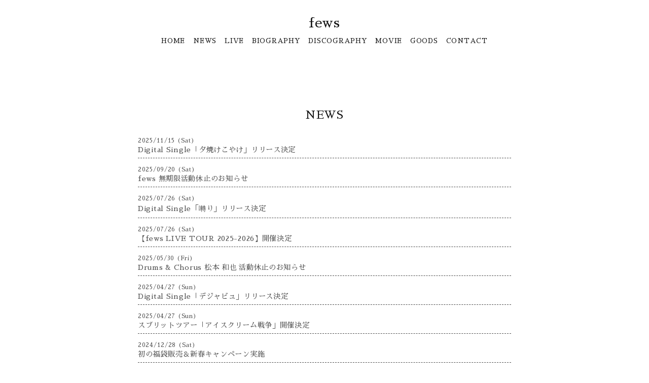

--- FILE ---
content_type: text/html; charset=utf-8
request_url: https://www.fewsofficial.com/news
body_size: 16070
content:
<!DOCTYPE html><html lang="ja"><head><meta charSet="utf-8"/><meta content="IE=edge" http-equiv="X-UA-Compatible"/><meta content="yes" name="apple-mobile-web-app-capable"/><meta content="black-translucent" name="apple-mobile-web-app-status-bar-style"/><script src="https://ajax.googleapis.com/ajax/libs/webfont/1.6.26/webfont.js"></script><script>
              WebFont.load({
                google: {
                  families: [
                    'Noto Sans JP:400,700',
                    'Noto Serif JP:400,700',
                    'M PLUS 1p:400,700',
                    'M PLUS Rounded 1c:400,700',
                    'Sawarabi Mincho',
                    'Sawarabi Gothic',
                    'Kosugi Maru',
                    'Kosugi', 
                  ]
                }
              });
          </script><meta charSet="utf-8"/><link href="/css/themes/text/reset.css" rel="stylesheet"/><link href="/css/themes/text/all.css" rel="stylesheet"/><link href="/css/themes/text/sp.css" rel="stylesheet"/><meta name="keywords" content="fews,fewsオフィシャルウェブサイト"/><meta name="description" content="fewsオフィシャルウェブサイト。ライブ情報、ニュース情報、ディスコグラフィー等。"/><meta property="og:type" content="website"/><meta property="og:url" content="https://www.fewsofficial.com/news"/><meta property="og:image" content="https://ryzm.imgee.io/sites/e0d77f06-0714-49e7-8be9-f5de0f742935/images/478b62c5-ded2-4c6a-8d7a-9d57e00fc47b"/><meta property="og:site_name" content="fewsオフィシャルウェブサイト"/><meta property="og:description" content="fewsオフィシャルウェブサイト。ライブ情報、ニュース情報、ディスコグラフィー等。"/><meta name="twitter:card" content="summary_large_image"/><meta name="twitter:url" content="https://www.fewsofficial.com/news"/><meta name="twitter:description" content="fewsオフィシャルウェブサイト。ライブ情報、ニュース情報、ディスコグラフィー等。"/><meta name="twitter:image" content="https://ryzm.imgee.io/sites/e0d77f06-0714-49e7-8be9-f5de0f742935/images/478b62c5-ded2-4c6a-8d7a-9d57e00fc47b"/><meta content="width=device-width,minimum-scale=1,initial-scale=1" name="viewport"/><link href="https://cdnjs.cloudflare.com/ajax/libs/drawer/3.2.2/css/drawer.min.css" rel="stylesheet"/><style>html body { font-family: &#x27;Sawarabi Mincho&#x27;, sans-serif }</style><title>News | fewsオフィシャルウェブサイト</title><meta property="og:title" content="News | fewsオフィシャルウェブサイト"/><meta name="twitter:title" content="News | fewsオフィシャルウェブサイト"/><meta name="next-head-count" content="21"/><link rel="preload" href="/_next/static/css/5dcc537bc653b816c58d.css" as="style"/><link rel="stylesheet" href="/_next/static/css/5dcc537bc653b816c58d.css" data-n-g=""/><noscript data-n-css=""></noscript><link rel="preload" href="/_next/static/chunks/main-a6e64ebd47c571e990e9.js" as="script"/><link rel="preload" href="/_next/static/chunks/webpack-50bee04d1dc61f8adf5b.js" as="script"/><link rel="preload" href="/_next/static/chunks/framework.2e756dc96581c9ba464a.js" as="script"/><link rel="preload" href="/_next/static/chunks/75fc9c18.b05832cb80ca0878d918.js" as="script"/><link rel="preload" href="/_next/static/chunks/388db4e54873829912e377368c4cbc0108516f83.37a42c5318c48859516e.js" as="script"/><link rel="preload" href="/_next/static/chunks/cb66474e78ad0dba396bee8b140ca470735ccec0.5cd081db005de60cbb90.js" as="script"/><link rel="preload" href="/_next/static/chunks/f9a5c3c4ec3f33e7b18d0ea58a316be2b488e0f7.6d66190da45ac124e73d.js" as="script"/><link rel="preload" href="/_next/static/chunks/5eacaf93eca2ceede96943d5c8393b7ebdc89166.a86d87878619ab1b82be.js" as="script"/><link rel="preload" href="/_next/static/chunks/c40705d12f3753665b2482f33001ed75f479ce79.a08459814d2925805296.js" as="script"/><link rel="preload" href="/_next/static/chunks/71247caf95475e3ea7f9a0f8a30beb258b23d005.2064b705955387ee67d5.js" as="script"/><link rel="preload" href="/_next/static/chunks/pages/_app-8b9ac39bb61e74ae2275.js" as="script"/><link rel="preload" href="/_next/static/chunks/eebdf786824f64253ce9cb980abd1a78b91be538.939b8dee1c920d4cfb12.js" as="script"/><link rel="preload" href="/_next/static/chunks/pages/news-577bd77bef28c832a61b.js" as="script"/></head><body class="select_color_bg select_color_text"><div id="__next"><style>
          .select_color_bg {
            
            background-color: #ffffffff;
            
            
            background-repeat: no-repeat;
          }
          .select_color_blockbg {
              background-color: #ffffffff;
          }
          .select_color_text {
              color: #4e4e4eff;
          }
          .select_color_linktext {
              color: #111111ff;
          }
          .select_color_accent {
              color: #111111ff;
          }
          .select_color_headlinebg {
              background-color: #ffffffff;
          }
          .select_color_navbg {
              background-color: #ffffffd9;
          }
          .select_color_navtext {
              color: #111111ff;
          }
          .select_color_footerbg {
              background-color: #111111ff;
          }
          .select_color_footertext {
              color: #ffffffff;
          }
         </style><style>
          hr{
            border: 1px solid #4e4e4eff;
          }
          a.back{
            color: #4e4e4eff;
          }
          ul.tabview li a{
            color: #4e4e4eff;
          }

          a, button{
            color: #111111ff;
          }
          a.more{
            border: 1px solid #111111ff;
            color: #111111ff;
          }

          a.link_button, button.link_button{
            border: 1px solid #111111ff;
            color: #111111ff;
          }
          ul.tabview li a.choose{
            color: #111111ff;
            border-bottom: 1px solid #111111ff;
          }
          input[type="submit"]{
            border: 1px solid #111111ff;
            color: #111111ff;
          }

          .drawer-hamburger-icon{
            background-color: #111111ff;
          }
          .drawer-hamburger-icon:before, .drawer-hamburger-icon:after{
            background-color: #111111ff;
          }

          .select_color_footertext{
            fill: #ffffffff;
          }
         </style><header id="header"><div class="select_color_navbg" id="PC_only"><div class="logo"><a href="/"><h2 class="select_color_navtext name">fews</h2></a></div><nav><ul><li><a class="select_color_navtext" href="/">HOME</a></li><li class=""><a class="select_color_navtext" href="/news">NEWS</a></li><li class=""><a class="select_color_navtext" href="/live">LIVE</a></li><li class=""><a class="select_color_navtext" href="/biography">BIOGRAPHY</a></li><li class=""><a class="select_color_navtext" href="/discography">DISCOGRAPHY</a></li><li class=""><a class="select_color_navtext" href="/movie">MOVIE</a></li><li class=""><a class="select_color_navtext" href="https://fews-online.stores.jp">GOODS</a></li><li class=""><a class="select_color_navtext" href="/contact">CONTACT</a></li></ul></nav></div><div id="SP_only" class="drawer drawer--left drawer-close"><div class="select_color_navbg" id="SP_logo"><a href="/"><h2 class="name select_color_navtext">fews</h2></a></div><button class="drawer-toggle drawer-hamburger" type="button"><span class="sr-only">toggle navigation</span><span class="drawer-hamburger-icon"></span></button><nav class="drawer-nav select_color_navbg"><ul class="drawer-menu"></ul><ul><li><a class="select_color_navtext" href="/">HOME</a></li><li class=""><a class="select_color_navtext" href="/news">NEWS</a></li><li class=""><a class="select_color_navtext" href="/live">LIVE</a></li><li class=""><a class="select_color_navtext" href="/biography">BIOGRAPHY</a></li><li class=""><a class="select_color_navtext" href="/discography">DISCOGRAPHY</a></li><li class=""><a class="select_color_navtext" href="/movie">MOVIE</a></li><li class=""><a class="select_color_navtext" href="https://fews-online.stores.jp">GOODS</a></li><li class=""><a class="select_color_navtext" href="/contact">CONTACT</a></li></ul></nav></div></header><div id="content"><div id="news"><section id="news_overview"><div class="centering select_color_blockbg"><h3 class="select_color_accent select_color_headlinebg">NEWS</h3><ul class="no_style_list"><li><div class="box"><p class="date">2025/11/16 (Sun)</p><h4>Digital Single「夕焼けこやけ」リリース決定</h4><a href="/news/b871de2d-f833-4df8-a113-f3ef27a7c456"></a></div></li><li><div class="box"><p class="date">2025/09/20 (Sat)</p><h4>fews 無期限活動休止のお知らせ</h4><a href="/news/2709fc6a-b7b1-4578-94ad-96eb862669b0"></a></div></li><li><div class="box"><p class="date">2025/07/26 (Sat)</p><h4>Digital Single「囀り」リリース決定</h4><a href="/news/c365a6a5-ab39-4e7e-939d-1e0a307ece1e"></a></div></li><li><div class="box"><p class="date">2025/07/26 (Sat)</p><h4>【fews LIVE TOUR 2025-2026】開催決定</h4><a href="/news/3e907007-49de-41fd-8b80-1dcaa2bab82c"></a></div></li><li><div class="box"><p class="date">2025/05/30 (Fri)</p><h4>Drums &amp; Chorus 松本 和也 活動休止のお知らせ</h4><a href="/news/40d6e1bc-d1d9-4af2-9be4-5ce225a7b5a6"></a></div></li><li><div class="box"><p class="date">2025/04/27 (Sun)</p><h4>Digital Single「デジャビュ」リリース決定</h4><a href="/news/58d0b65c-c629-4d9d-bc9d-575cb69cfcf4"></a></div></li><li><div class="box"><p class="date">2025/04/27 (Sun)</p><h4>スプリットツアー「アイスクリーム戦争」開催決定</h4><a href="/news/11d10e4f-a572-499b-b6ec-aa6df2e67fae"></a></div></li><li><div class="box"><p class="date">2024/12/28 (Sat)</p><h4>初の福袋販売＆新春キャンペーン実施</h4><a href="/news/fbcb2419-89fc-4a63-808b-22ebd4c9a645"></a></div></li><li><div class="box"><p class="date">2024/12/01 (Sun)</p><h4>結成2周年記念イベント「fews party!!2025」開催決定</h4><a href="/news/352acb96-78df-450b-8dfb-cf18aa1d28d2"></a></div></li><li><div class="box"><p class="date">2024/12/01 (Sun)</p><h4>バレンタインイベント「fews Valentine!!」開催決定</h4><a href="/news/07819a63-e553-4464-a51b-e3ab36a79f7f"></a></div></li><li><div class="box"><p class="date">2024/12/01 (Sun)</p><h4>1st Single「アウフタクト」リリース決定</h4><a href="/news/4bef1e8a-2c9e-4f99-8a0b-384d61626834"></a></div></li><li><div class="box"><p class="date">2024/09/04 (Wed)</p><h4>オフィシャルインタビュー公開</h4><a href="/news/dac93606-4a1c-490b-b83b-df6d33d89aed"></a></div></li></ul><div style="margin-top:24px"><nav aria-label="pagination navigation" class="MuiPagination-root"><ul class="MuiPagination-ul"><li><button class="MuiButtonBase-root MuiPaginationItem-root MuiPaginationItem-page MuiPaginationItem-rounded Mui-selected" tabindex="0" type="button" aria-current="true" aria-label="page 1">1</button></li><li><button class="MuiButtonBase-root MuiPaginationItem-root MuiPaginationItem-page MuiPaginationItem-rounded" tabindex="0" type="button" aria-label="Go to page 2">2</button></li><li><button class="MuiButtonBase-root MuiPaginationItem-root MuiPaginationItem-page MuiPaginationItem-rounded" tabindex="0" type="button" aria-label="Go to page 3">3</button></li><li><button class="MuiButtonBase-root MuiPaginationItem-root MuiPaginationItem-page MuiPaginationItem-rounded" tabindex="0" type="button" aria-label="Go to page 4">4</button></li><li><button class="MuiButtonBase-root MuiPaginationItem-root MuiPaginationItem-page MuiPaginationItem-rounded" tabindex="0" type="button" aria-label="Go to page 5">5</button></li><li><button class="MuiButtonBase-root MuiPaginationItem-root MuiPaginationItem-page MuiPaginationItem-rounded" tabindex="0" type="button" aria-label="Go to next page"><svg class="MuiSvgIcon-root MuiPaginationItem-icon" focusable="false" viewBox="0 0 24 24" aria-hidden="true"><path d="M10 6L8.59 7.41 13.17 12l-4.58 4.59L10 18l6-6z"></path></svg></button></li></ul></nav></div></div></section></div></div><footer class="select_color_footerbg" id="footer"><section class="footer_menu"><div class="centering"><ul class="tableview"></ul><ul class="tableview socialmedia"><li><a class="select_color_footertext" href="https://twitter.com/fews_official"><svg width="1200" height="1227" viewBox="0 0 1200 1227" fill="none" xmlns="http://www.w3.org/2000/svg" style="width:12px"><path d="M714.163 519.284L1160.89 0H1055.03L667.137 450.887L357.328 0H0L468.492 681.821L0 1226.37H105.866L515.491 750.218L842.672 1226.37H1200L714.137 519.284H714.163ZM569.165 687.828L521.697 619.934L144.011 79.6944H306.615L611.412 515.685L658.88 583.579L1055.08 1150.3H892.476L569.165 687.854V687.828Z" fill="currentColor"></path></svg></a></li><li><a class="select_color_footertext" href="https://www.instagram.com/fews__official/"><svg class="MuiSvgIcon-root" focusable="false" viewBox="0 0 24 24" aria-hidden="true"><path d="M7.8 2h8.4C19.4 2 22 4.6 22 7.8v8.4a5.8 5.8 0 0 1-5.8 5.8H7.8C4.6 22 2 19.4 2 16.2V7.8A5.8 5.8 0 0 1 7.8 2m-.2 2A3.6 3.6 0 0 0 4 7.6v8.8C4 18.39 5.61 20 7.6 20h8.8a3.6 3.6 0 0 0 3.6-3.6V7.6C20 5.61 18.39 4 16.4 4H7.6m9.65 1.5a1.25 1.25 0 0 1 1.25 1.25A1.25 1.25 0 0 1 17.25 8 1.25 1.25 0 0 1 16 6.75a1.25 1.25 0 0 1 1.25-1.25M12 7a5 5 0 0 1 5 5 5 5 0 0 1-5 5 5 5 0 0 1-5-5 5 5 0 0 1 5-5m0 2a3 3 0 0 0-3 3 3 3 0 0 0 3 3 3 3 0 0 0 3-3 3 3 0 0 0-3-3z"></path></svg></a></li><li><a class="select_color_footertext" href="https://www.youtube.com/channel/UCgVvwiJnFF-tXmnr3iaOq9A"><svg class="MuiSvgIcon-root" focusable="false" viewBox="0 0 24 24" aria-hidden="true"><path d="M10 15l5.19-3L10 9v6m11.56-7.83c.13.47.22 1.1.28 1.9.07.8.1 1.49.1 2.09L22 12c0 2.19-.16 3.8-.44 4.83-.25.9-.83 1.48-1.73 1.73-.47.13-1.33.22-2.65.28-1.3.07-2.49.1-3.59.1L12 19c-4.19 0-6.8-.16-7.83-.44-.9-.25-1.48-.83-1.73-1.73-.13-.47-.22-1.1-.28-1.9-.07-.8-.1-1.49-.1-2.09L2 12c0-2.19.16-3.8.44-4.83.25-.9.83-1.48 1.73-1.73.47-.13 1.33-.22 2.65-.28 1.3-.07 2.49-.1 3.59-.1L12 5c4.19 0 6.8.16 7.83.44.9.25 1.48.83 1.73 1.73z"></path></svg></a></li><li><a class="select_color_footertext" href="https://music.line.me/webapp/artist/mi000000001d7b95f2"><svg id="레이어_1" space="preserve" style="enable-background:new 0 0 202 236;fill:currentColor" version="1.1" viewBox="-50 -30 300 300" x="0px" xmlns:xlink="http://www.w3.org/1999/xlink" xmlns="http://www.w3.org/2000/svg" y="0px"><g><path class="st0" d="M61.5,152.2H43.6c-23.2,0-42.9,18.4-42.9,41.6c0,23,18.7,41.7,41.7,41.7c23.2,0,41.6-19.7,41.6-42.9V89 l95-17.3v62.6H161c-23.2,0-42.9,18.4-42.9,41.6c0,23,18.7,41.7,41.7,41.7c23.2,0,41.6-19.7,41.6-42.9c0-34.5,0-101.3,0-122.9 c0-3.6-3.3-6.3-6.8-5.7L67.6,69.1c-3.6,0.7-6.1,3.7-6.1,7.3L61.5,152.2L61.5,152.2z M159.7,195.1c-10.6,0-19.2-8.6-19.2-19.2 s8.6-19.2,19.2-19.2h19.2v19.2C178.9,186.4,170.3,195.1,159.7,195.1z M42.3,213.1c-10.6,0-19.2-8.6-19.2-19.2s8.6-19.2,19.2-19.2 h19.2v19.2C61.5,204.4,52.9,213.1,42.3,213.1z"></path><path class="st0" d="M61.5,30.9v9.6c0,3.6,3.3,6.3,6.8,5.7l126.9-23.1c3.6-0.6,6.1-3.7,6.1-7.4V6.1c0-3.6-3.3-6.3-6.8-5.7 L67.6,23.5C64.1,24.2,61.5,27.3,61.5,30.9z"></path></g></svg></a></li><li><a class="select_color_footertext" href="https://music.apple.com/jp/artist/fews/1682848649"><svg class="MuiSvgIcon-root" focusable="false" viewBox="0 0 24 24" aria-hidden="true"><path d="M18.71 19.5c-.83 1.24-1.71 2.45-3.05 2.47-1.34.03-1.77-.79-3.29-.79-1.53 0-2 .77-3.27.82-1.31.05-2.3-1.32-3.14-2.53C4.25 17 2.94 12.45 4.7 9.39c.87-1.52 2.43-2.48 4.12-2.51 1.28-.02 2.5.87 3.29.87.78 0 2.26-1.07 3.81-.91.65.03 2.47.26 3.64 1.98-.09.06-2.17 1.28-2.15 3.81.03 3.02 2.65 4.03 2.68 4.04-.03.07-.42 1.44-1.38 2.83M13 3.5c.73-.83 1.94-1.46 2.94-1.5.13 1.17-.34 2.35-1.04 3.19-.69.85-1.83 1.51-2.95 1.42-.15-1.15.41-2.35 1.05-3.11z"></path></svg></a></li><li><a class="select_color_footertext" href="https://open.spotify.com/intl-ja/artist/3Vn6yCw39tW3w78ils7kRy"><svg style="fill:currentColor" viewBox="0 -5 30 30" xmlns="http://www.w3.org/2000/svg" fill-rule="evenodd" clip-rule="evenodd"><path d="M19.098 10.638c-3.868-2.297-10.248-2.508-13.941-1.387-.593.18-1.22-.155-1.399-.748-.18-.593.154-1.22.748-1.4 4.239-1.287 11.285-1.038 15.738 1.605.533.317.708 1.005.392 1.538-.316.533-1.005.709-1.538.392zm-.126 3.403c-.272.44-.847.578-1.287.308-3.225-1.982-8.142-2.557-11.958-1.399-.494.15-1.017-.129-1.167-.623-.149-.495.13-1.016.624-1.167 4.358-1.322 9.776-.682 13.48 1.595.44.27.578.847.308 1.286zm-1.469 3.267c-.215.354-.676.465-1.028.249-2.818-1.722-6.365-2.111-10.542-1.157-.402.092-.803-.16-.895-.562-.092-.403.159-.804.562-.896 4.571-1.045 8.492-.595 11.655 1.338.353.215.464.676.248 1.028zm-5.503-17.308c-6.627 0-12 5.373-12 12 0 6.628 5.373 12 12 12 6.628 0 12-5.372 12-12 0-6.627-5.372-12-12-12z"></path></svg></a></li></ul></div><p class="copyright select_color_footertext">© <!-- -->2026<!-- --> <!-- -->fews<!-- -->.</p><p class="select_color_footertext">Powered by <a href="https://ryzm.jp">RYZM</a></p></section></footer></div></body><script id="__NEXT_DATA__" type="application/json">{"props":{"pageProps":{"data":{"requestUrls":[{"url":"/design_settings","key":"design_settings"},{"url":"/navigations","key":"navigation"},{"url":"/site","key":"site"},{"url":"/plugins","key":"plugin"},{"url":"/banners","key":"banners"},{"url":"/lives?archived=0","key":"live_list"},{"url":"/bio","key":"biography"},{"url":"/news","key":"news_list"}],"fetchedData":{"design_settings":{"data":{"theme_id":"fourth","customize":{"colors":{"text":"#4e4e4eff","accent":"#111111ff","nav_text":"#111111ff","link_text":"#111111ff","background":"#ffffffff","footer_text":"#ffffffff","nav_background":"#ffffffd9","block_background":"#ffffffff","footer_background":"#111111ff","headline_background":"#ffffffff"},"background":{"fix":false,"repeat":false,"maximize":false}},"font_id":"sawarabi_mincho","logo_image":null,"hero_image":{"id":"6c64de3e-462d-424b-8ade-d6b43570a88a","url":"https://ryzm.imgee.io/sites/e0d77f06-0714-49e7-8be9-f5de0f742935/images/478b62c5-ded2-4c6a-8d7a-9d57e00fc47b","mime_type":"image/jpeg","file_name":"fews2502_AP.jpg","width":"4240","height":"2832","alt_text":null,"title":null}}},"navigation":{"data":[{"id":6951,"title":"NEWS","is_default":true,"type":null,"url":null,"position":1,"active":1},{"id":6953,"title":"LIVE","is_default":true,"type":"live","url":null,"position":3,"active":1},{"id":6954,"title":"BIOGRAPHY","is_default":true,"type":"biography","url":null,"position":4,"active":1},{"id":6955,"title":"DISCOGRAPHY","is_default":true,"type":"discography","url":null,"position":5,"active":1},{"id":6956,"title":"MOVIE","is_default":true,"type":"movie","url":null,"position":6,"active":1},{"id":6958,"title":"GOODS","is_default":true,"type":"goods","url":"https://fews-online.stores.jp","position":8,"active":1},{"id":6959,"title":"CONTACT","is_default":true,"type":"contact","url":null,"position":9,"active":1}]},"site":{"data":{"id":"e0d77f06-0714-49e7-8be9-f5de0f742935","subdomain":"fews","title":"fewsオフィシャルウェブサイト","description":"fewsオフィシャルウェブサイト。ライブ情報、ニュース情報、ディスコグラフィー等。","keywords":"fews,fewsオフィシャルウェブサイト","og_image":null,"copyright":"fews","favicon":null,"webclip":null,"artist_name":"fews","embed_header_tag":null,"embed_body_tag":null,"sns_links":{"line":"https://music.line.me/webapp/artist/mi000000001d7b95f2","twitter":"https://twitter.com/fews_official","youtube":"https://www.youtube.com/channel/UCgVvwiJnFF-tXmnr3iaOq9A","instagram":"https://www.instagram.com/fews__official/","apple_artist":"https://music.apple.com/jp/artist/fews/1682848649","spotify_artist":"https://open.spotify.com/intl-ja/artist/3Vn6yCw39tW3w78ils7kRy"},"published":1,"show_ads":false}},"plugin":{"data":[{"plugin":"live_aggregation","enabled":true},{"plugin":"custom_domain","enabled":true},{"plugin":"ticketing","enabled":true},{"plugin":"announcement","enabled":false},{"plugin":"banner","enabled":false},{"plugin":"image_slider","enabled":false},{"plugin":"member_profile","enabled":false}]},"banners":null,"live_list":{"data":[],"links":{"first":"https://api.ryzm.jp/public/lives?page=1","last":"https://api.ryzm.jp/public/lives?page=1","prev":null,"next":null},"meta":{"current_page":1,"from":null,"last_page":1,"links":[{"url":null,"label":"\u0026laquo; Previous","active":false},{"url":"https://api.ryzm.jp/public/lives?page=1","label":"1","active":true},{"url":null,"label":"Next \u0026raquo;","active":false}],"path":"https://api.ryzm.jp/public/lives","per_page":12,"to":null,"total":0}},"biography":{"data":{"body":"\u003cp class=\"ql-align-center\"\u003e(読み : フィユズ)\u003c/p\u003e\u003cp class=\"ql-align-center\"\u003e\u003cbr\u003e\u003c/p\u003e\u003cp class=\"ql-align-center\"\u003eBass 藤井 浩太 / Vocal \u0026amp; Guitar 長谷川 海 / Drums \u0026amp; Chorus 松本 和也 / Keyboard 鮎京 春輝\u003c/p\u003e\u003cp class=\"ql-align-center\"\u003e\u003cbr\u003e\u003c/p\u003e\u003cp class=\"ql-align-center\"\u003e\u003cbr\u003e\u003c/p\u003e\u003cp class=\"ql-align-center\"\u003e-溢してきたものを”すくう”音楽-\u003c/p\u003e\u003cp class=\"ql-align-center\"\u003e\u003cbr\u003e\u003c/p\u003e\u003cp class=\"ql-align-center\"\u003e「few …ほとんど〜ない」から転じて、多くのものを溢してきた僕らの、僅かな大切を守るためのポップス。\u003c/p\u003e\u003cp class=\"ql-align-center\"\u003e元ドラマストアVo.長谷川海とDr.松本和也を中心に、Key.鮎京春輝、Ba.藤井浩太から成る四人組バンド。\u003c/p\u003e\u003cp class=\"ql-align-center\"\u003eそれぞれが持つ挫折のバックグラウンドを巡り巡って\"線\"にするため、2023年4月結成。\u003c/p\u003e\u003cp class=\"ql-align-center\"\u003e\u003cbr\u003e\u003c/p\u003e\u003cp class=\"ql-align-center\"\u003e\u003cbr\u003e\u003c/p\u003e\u003cp class=\"ql-align-center\"\u003e\u003cbr\u003e\u003c/p\u003e\u003cp\u003e2023年\u003c/p\u003e\u003cp\u003e4月　fews 結成。\u003c/p\u003e\u003cp\u003e5月　1st mini Album『re:cue』リリース。\u003c/p\u003e\u003cp\u003e7月　始動ワンマンライブ『cue』をUMEDA CLUB QUATTRO / Shibuya Spotify O-WEST にて開催。(O-WESTソールドアウト)\u003c/p\u003e\u003cp\u003e8月　オフィシャルファンコミュニティ『Us』開設。\u003c/p\u003e\u003cp\u003e9月　1st concept EP『lovism』リリース。\u003c/p\u003e\u003cp\u003e10月 初の全国ツアー『fewsと初めてのlovismツアー』を全国11ヶ所にて開催。(横浜・東京ソールドアウト)\u003c/p\u003e\u003cp\u003e\u003cbr\u003e\u003c/p\u003e\u003cp\u003e2024年\u003c/p\u003e\u003cp\u003e2月　1st Digital Single『アンダーソング』リリース。\u003c/p\u003e\u003cp\u003e4月　始動1周年記念ワンマンツアー『fews party!!』を名古屋ell.SIZE / LIVE SQUARE福島2nd LINE / 代官山UNITにて開催。(名古屋・大阪ソールドアウト)\u003c/p\u003e\u003cp\u003e7月　スプリットツアー『KEIHANSHIN EXPLOSION』を全国6ヶ所にて開催。(神戸・名古屋ソールドアウト)\u003c/p\u003e\u003cp\u003e2nd mini Album『re:plicant』リリース。\u003c/p\u003e\u003cp\u003eオリコン週間インディーズアルバムランキング8位を獲得。\u003c/p\u003e\u003cp\u003e9月　『\"レプリカント\"リリースするから全国周ラントツアー』を全国9ヶ所にて開催。(横浜ソールドアウト)\u003c/p\u003e\u003cp\u003e\u003cbr\u003e\u003c/p\u003e\u003cp\u003e2025年\u003c/p\u003e\u003cp\u003e2月　1st Single『アウフタクト』リリース。\u003c/p\u003e\u003cp\u003eバレンタインイベント『fews Valentine!!』を渋谷Milkywayにて開催。(ソールドアウト)\u003c/p\u003e\u003cp\u003e4月　fews結成2周年記念イベント『fews party!!2025』を名古屋ell.FITS ALL / 心斎橋Music club JANUS / 渋谷duo MUSIC EXCHANGEにて開催。(名古屋ソールドアウト)\u003c/p\u003e\u003cp\u003e5月　Digital Single「デジャビュ」リリース。\u003c/p\u003e\u003cp\u003e7月　2026年1月をもって無期限の活動休止を発表。\u003c/p\u003e\u003cp\u003e8月　Digital Single「囀り」リリース。\u003c/p\u003e\u003cp\u003e10月 『fews LIVE TOUR 2025-2026』対バン3公演、ワンマン9公演を開催。\u003c/p\u003e\u003cp\u003e11月   Digital Single「夕焼けこやけ」リリース。\u003c/p\u003e","artist_image":{"id":"6c64de3e-462d-424b-8ade-d6b43570a88a","url":"https://ryzm.imgee.io/sites/e0d77f06-0714-49e7-8be9-f5de0f742935/images/478b62c5-ded2-4c6a-8d7a-9d57e00fc47b","mime_type":"image/jpeg","file_name":"fews2502_AP.jpg","width":"4240","height":"2832","alt_text":null,"title":null}}},"news_list":{"data":[{"id":"b871de2d-f833-4df8-a113-f3ef27a7c456","title":"Digital Single「夕焼けこやけ」リリース決定","body":"\u003cp\u003eNew Digital Single\u003c/p\u003e\u003cp\u003e「夕焼けこやけ」\u003c/p\u003e\u003cp\u003e\u003cbr\u003e\u003c/p\u003e\u003cp\u003e- 想いも心も、影みたいに重なればいい。 -\u003c/p\u003e\u003cp\u003e\u003cbr\u003e\u003c/p\u003e\u003cp\u003e配信URL\u003c/p\u003e\u003cp\u003e\u003cspan style=\"color: rgb(29, 155, 240);\"\u003ehttps://linkcloud.mu/d9688af5\u003c/span\u003e\u003c/p\u003e","status":"publish","images":[{"id":"f360ae2e-2ed5-43b8-a62d-cde4e6690214","url":"https://ryzm.imgee.io/sites/e0d77f06-0714-49e7-8be9-f5de0f742935/images/38c378d0-308b-4384-b908-808ed21f036f","mime_type":"image/jpeg","file_name":"夕焼けこやけ_.jpg","width":"3000","height":"3000","alt_text":null,"title":null}],"publishes_at":"2025-11-15T15:00:00Z","created_at":"2025-11-12T03:54:29Z","updated_at":"2025-11-15T15:00:16Z"},{"id":"2709fc6a-b7b1-4578-94ad-96eb862669b0","title":"fews 無期限活動休止のお知らせ","body":"\u003cp\u003e平素より格別のご支援を賜り、誠にありがとうございます。\u0026nbsp;\u003c/p\u003e\u003cp\u003eこの度fewsは、「fews LIVE TOUR 2025-2026」をもちまして、 無期限で活動を休止することにいたしました。 \u003c/p\u003e\u003cp\u003e日頃より応援してくださるファンの皆さまには、 突然のご報告になってしまったことを心よりお詫び申し上げます。\u0026nbsp;\u003c/p\u003e\u003cp\u003e昨年よりメンバーそれぞれの将来について 話し合いを重ねて参りました。 \u003c/p\u003e\u003cp\u003eしかし、この先もバンド活動を続けていくことは困難だと判断し、 今回の運びとなりました。 \u003c/p\u003e\u003cp\u003eこれまでfewsを支えてくださったファンの皆さま、 関係者の皆さまに心より感謝申し上げます。\u003c/p\u003e\u003cp\u003efewsとして最後のツアーとなる「fews LIVE TOUR 2025-2026」にて、 皆さまへ感謝の気持ちを直接音で届けられることを願っています。\u0026nbsp;\u003c/p\u003e\u003cp\u003eツアー最終日まで変わらぬご愛顧の程、何卒よろしくお願いいたします。\u003c/p\u003e\u003cp\u003e\u003cbr\u003e\u003c/p\u003e\u003cp\u003e以下、メンバーからのコメントです。\u003c/p\u003e\u003cp\u003e\u003cbr\u003e\u003c/p\u003e\u003cp\u003e\u003cbr\u003e\u003c/p\u003e\u003cp\u003e——————————————————————————\u003c/p\u003e\u003cp\u003e\u003cbr\u003e\u003c/p\u003e\u003cp\u003eきっかけは年始の僕です。\u003c/p\u003e\u003cp\u003eうまく言葉にできないモヤモヤを抱えてきてしまいました。\u003c/p\u003e\u003cp\u003e15年走り続けてきた足を、少しだけ休めたいというわがままです。\u003c/p\u003e\u003cp\u003e\u003cbr\u003e\u003c/p\u003e\u003cp\u003e生きてるなーって感じるここが大好きです！\u003c/p\u003e\u003cp\u003eそれだけ考えて、みんなに会いに行きたいと思います。\u003c/p\u003e\u003cp\u003eよろしくお願いします、と、ありがとう！\u003c/p\u003e\u003cp\u003e\u003cbr\u003e\u003c/p\u003e\u003cp\u003eVocal \u0026amp; Guitar 長谷川 海\u003c/p\u003e\u003cp\u003e\u003cbr\u003e\u003c/p\u003e\u003cp\u003e——————————————————————————\u003c/p\u003e\u003cp\u003e\u003cbr\u003e\u003c/p\u003e\u003cp\u003e僕にとってfewsという時間は、とてつもなく濃くて、かけがえのない時間でした。\u003c/p\u003e\u003cp\u003e\u003cbr\u003e\u003c/p\u003e\u003cp\u003eサポートミュージシャンとして生活をしていた中、バンドをもう一度やりたい！と思っていた矢先、声をかけてくれて組んだこのバンド。\u003c/p\u003e\u003cp\u003eハッキリ言って奇跡でした。\u003c/p\u003e\u003cp\u003e運命だと思った。\u003c/p\u003e\u003cp\u003e最後のチャンスだと思った。\u003c/p\u003e\u003cp\u003e必死にバンドをやって、今まで経験した事のない事をやらせてもらえて、ただただ幸せで。\u003c/p\u003e\u003cp\u003e間違いなく、fewsがあったから成長する事ができました。\u003c/p\u003e\u003cp\u003e\u003cbr\u003e\u003c/p\u003e\u003cp\u003eだけど、それと同時に将来への不安は大きくなるばかりでした。\u003c/p\u003e\u003cp\u003e1番近くにいる家族の笑顔を守れないで、どうやってたくさんの人を笑顔にできるのか。\u003c/p\u003e\u003cp\u003eそう強く思うようになりました。\u003c/p\u003e\u003cp\u003eバンドと家庭のバランスをうまく保てず、このままいけば、色々なものが手からこぼれ落ちてしまうのではないかという不安に勝てませんでした。\u003c/p\u003e\u003cp\u003eひとえに、僕のチカラ不足です。\u003c/p\u003e\u003cp\u003eごめんなさい。\u003c/p\u003e\u003cp\u003e\u003cbr\u003e\u003c/p\u003e\u003cp\u003eこんな気持ちを抱きながらも、話し合いの時間を作ってくれたり、支えてくれるメンバーがいるから、ここまでやってこれました。\u003c/p\u003e\u003cp\u003eキラキラとした表情でLIVEを楽しんでくれる皆さんがいるから、ステージに立つ事が出来ました。\u003c/p\u003e\u003cp\u003e本当にありがとう。\u003c/p\u003e\u003cp\u003e残りのLIVEは、応援してくれていた皆さんに感謝の気持ちを届ける為に鍵盤を弾かせて下さい。\u003c/p\u003e\u003cp\u003e\u003cbr\u003e\u003c/p\u003e\u003cp\u003e活動は止まりますが、fewsの音楽が無くなることはないです。\u003c/p\u003e\u003cp\u003eどの曲も自信作です。\u003c/p\u003e\u003cp\u003eたまに聴いてあげてほしいです。\u003c/p\u003e\u003cp\u003e\u003cbr\u003e\u003c/p\u003e\u003cp\u003e改めて、fewsと出会ってくれてありがとうございました。\u003c/p\u003e\u003cp\u003e\u003cbr\u003e\u003c/p\u003e\u003cp\u003eKeyboard 鮎京 春輝\u003c/p\u003e\u003cp\u003e\u003cbr\u003e\u003c/p\u003e\u003cp\u003e——————————————————————————\u003c/p\u003e\u003cp\u003e\u003cbr\u003e\u003c/p\u003e\u003cp\u003efewsとしての活動を一旦止めることになりました。\u003c/p\u003e\u003cp\u003e突然の報告になってしまい、申し訳ありません。\u003c/p\u003e\u003cp\u003e\u003cbr\u003e\u003c/p\u003e\u003cp\u003eまずお伝えしたいのは、fewsでの活動が嫌になったとか、メンバー間の仲が悪くなったとか、決してそのような理由ではない、ということです。\u003c/p\u003e\u003cp\u003e海くん、和也くん、春輝くんのことを尊敬しているし、この3人とバンドができたことを誇りに思っています。\u003c/p\u003e\u003cp\u003e\u003cbr\u003e\u003c/p\u003e\u003cp\u003e昨年からバンド内で何度か話し合いを重ねてきました。\u003c/p\u003e\u003cp\u003e体力的なことであったり、精神的なこと、経済的なこと、環境の変化など、さまざまな理由で活動が止まりそうになりましたが、その度に互いを励まし合い活動を続けてきました。\u003c/p\u003e\u003cp\u003eですが、今回それが難しくなってしまいました。\u003c/p\u003e\u003cp\u003e\u003cbr\u003e\u003c/p\u003e\u003cp\u003e僕自身の話を少しさせてください。\u003c/p\u003e\u003cp\u003eもともと、「1人のベーシストとして有名になりたい夢」と、「バンドで有名になりたい夢」と、同じくらいの思いで音楽活動を始めました。\u003c/p\u003e\u003cp\u003e一度身体を壊したことをきっかけに1人の夢は諦めていたのですが、手術やリハビリを経て回復し、また挑戦したいという思いが強くなりました。\u003c/p\u003e\u003cp\u003e1人の夢もバンドの夢も叶えたいけれど、今のバンドの活動ペースだと体力的に両立が難しい、バンドの活動ペースを少し見直さないかという申し出をしました。\u003c/p\u003e\u003cp\u003eそれが、今回の活動休止の一因になりました。\u003c/p\u003e\u003cp\u003e\u003cbr\u003e\u003c/p\u003e\u003cp\u003e\u003cbr\u003e\u003c/p\u003e\u003cp\u003e一度音楽から離れた僕をもう一度ステージへ連れ戻してくれたfewsと、それを受け入れ支えてくれたファンの皆さんにすごく感謝をしています。\u003c/p\u003e\u003cp\u003efewsを通じて皆さんからたくさんのエネルギーをもらい、自分の自信にも繋がっていきました。\u003c/p\u003e\u003cp\u003efewsとしての活動を経なければ、今の僕はありませんでした。\u003c/p\u003e\u003cp\u003e\u003cbr\u003e\u003c/p\u003e\u003cp\u003eこれからまだFCイベント、ツアーが控えていますが、最後はこれまで支えてくださった皆さんと、楽しい時間を過ごせたらと思っています。\u003c/p\u003e\u003cp\u003eたくさんの温かい言葉にどれだけ救われたか、言葉では言い尽くせません。その感謝の気持ちを音楽で精一杯お返しできるよう、最後まで全力で臨みます。\u003c/p\u003e\u003cp\u003e1月のワンマンツアーまで、どうか温かく見守っていただければ嬉しいです。\u003c/p\u003e\u003cp\u003e\u003cbr\u003e\u003c/p\u003e\u003cp\u003eBass 藤井 浩太\u003c/p\u003e\u003cp\u003e\u003cbr\u003e\u003c/p\u003e\u003cp\u003e——————————————————————————\u003c/p\u003e\u003cp\u003e\u003cbr\u003e\u003c/p\u003e\u003cp\u003e全てにおいて終わりは来るもので、バンドも漏れなくそうだと分かってやっています。\u003c/p\u003e\u003cp\u003eなので後悔しないために、できるだけ長く続けるために、沢山話し合ってきました。\u003c/p\u003e\u003cp\u003e遂に次は自分たちの番か、、、\u003c/p\u003e\u003cp\u003eというのが正直なところです。\u003c/p\u003e\u003cp\u003e仲間たちよ、頼むから全員まとめて売れてくれ。\u003c/p\u003e\u003cp\u003e\u003cbr\u003e\u003c/p\u003e\u003cp\u003e僕はfewsを売れさせて、結成当時に4人で掲げた\u003c/p\u003e\u003cp\u003e「このメンバーでずっと長く一緒にやっていく」を体現したかったので、\u003c/p\u003e\u003cp\u003e力不足も感じてしまいます。\u003c/p\u003e\u003cp\u003eその一方でいつも支えていただいているファンの皆さまには感謝してもしきれません。\u003c/p\u003e\u003cp\u003e「もっとライブに行っていたら…」\u003c/p\u003e\u003cp\u003e「もっとグッズを買って協力できていたら…」\u003c/p\u003e\u003cp\u003eなんて思う必要は全くありません。\u003c/p\u003e\u003cp\u003e十分すぎる愛をいただいています。\u003c/p\u003e\u003cp\u003eいつも沢山支えていただきありがとうございます。\u003c/p\u003e\u003cp\u003e\u003cbr\u003e\u003c/p\u003e\u003cp\u003e5月末から今現在まで、\u003c/p\u003e\u003cp\u003e次の自分の人生と向き合うためにお休みをいただいています。\u003c/p\u003e\u003cp\u003e今まできちんとお伝えできておらず申し訳ございませんでした。\u003c/p\u003e\u003cp\u003eこの期間で1つだけ、\u003c/p\u003e\u003cp\u003eもしご縁があれば今後もドラムを続けていきたい、という気持ちを認識することができました。\u003c/p\u003e\u003cp\u003e\u003cbr\u003e\u003c/p\u003e\u003cp\u003e未だ変わらずfewsの音楽は最高ですし、\u003c/p\u003e\u003cp\u003e休止してからバズんなよ！？というくらい魅力があると思っています。\u003c/p\u003e\u003cp\u003e不幸中の幸い、この後全国ツアーを控えています。\u003c/p\u003e\u003cp\u003e10月から僕もライブ復帰させていただきたいと思います。\u003c/p\u003e\u003cp\u003e僕がバンド人生において後悔してこなかったように、\u003c/p\u003e\u003cp\u003e忘れずにfewsの音を受け取りに来てください。\u003c/p\u003e\u003cp\u003eきっと最高です。\u003c/p\u003e\u003cp\u003eワンマンでは初めて打ち上げも一緒にやりましょう。\u003c/p\u003e\u003cp\u003e\u003cbr\u003e\u003c/p\u003e\u003cp\u003e引き続きfewsをどうぞよろしくお願いいたします。\u003c/p\u003e\u003cp\u003e\u003cbr\u003e\u003c/p\u003e\u003cp\u003eDrums \u0026amp; Chorus 松本 和也\u003c/p\u003e","status":"publish","images":[{"id":"NO IMAGE","alt_text":"NO IMAGE","url":"https://ryzm.imgee.io/common/noimageWide.jpg"}],"publishes_at":"2025-09-20T11:00:00Z","created_at":"2025-09-19T14:35:22Z","updated_at":"2025-09-20T11:00:11Z"},{"id":"c365a6a5-ab39-4e7e-939d-1e0a307ece1e","title":"Digital Single「囀り」リリース決定","body":"\u003cp\u003e8/20(水)0:00\u003c/p\u003e\u003cp\u003e配信リリース\u003c/p\u003e\u003cp\u003e「囀り」\u003c/p\u003e\u003cp\u003eM1.囀り\u003c/p\u003e","status":"publish","images":[{"id":"34f35b6c-528b-490b-83ed-7dfa7cc4cc20","url":"https://ryzm.imgee.io/sites/e0d77f06-0714-49e7-8be9-f5de0f742935/images/64d1b5e0-1fbf-47ca-a545-da1e4e91ba68","mime_type":"image/jpeg","file_name":"囀り_jacket_warm_desat.jpg","width":"3000","height":"3000","alt_text":null,"title":null}],"publishes_at":"2025-07-26T11:00:00Z","created_at":"2025-07-24T15:29:24Z","updated_at":"2025-07-26T11:00:14Z"},{"id":"3e907007-49de-41fd-8b80-1dcaa2bab82c","title":"【fews LIVE TOUR 2025-2026】開催決定","body":"\u003cp\u003e\u003cstrong class=\"ql-size-large\"\u003efews LIVE TOUR 2025-2026\u003c/strong\u003e\u003c/p\u003e\u003cp\u003e\u003cbr\u003e\u003c/p\u003e\u003cp\u003e\u003cstrong\u003e【対バン編】\u003c/strong\u003e\u003c/p\u003e\u003cp\u003e\u003cbr\u003e\u003c/p\u003e\u003cp\u003e10/5(日) 愛知 : 名古屋ell.SIZE\u003c/p\u003e\u003cp\u003eOPEN 17:00 / START 17:30\u003c/p\u003e\u003cp\u003ew/coming soon\u003c/p\u003e\u003cp\u003e\u003cbr\u003e\u003c/p\u003e\u003cp\u003e\u003cbr\u003e\u003c/p\u003e\u003cp\u003e10/19(日) 東京 : 渋谷Milkyway\u003c/p\u003e\u003cp\u003eOPEN 17:00 / START 17:30\u003c/p\u003e\u003cp\u003ew/coming soon\u003c/p\u003e\u003cp\u003e\u003cbr\u003e\u003c/p\u003e\u003cp\u003e\u003cbr\u003e\u003c/p\u003e\u003cp\u003e11/2(日) 大阪 : LIVE SQUARE 福島2nd LINE\u003c/p\u003e\u003cp\u003eOPEN 17:00 / START 17:30\u003c/p\u003e\u003cp\u003ew/coming soon\u003c/p\u003e\u003cp\u003e\u003cbr\u003e\u003c/p\u003e\u003cp\u003e\u003cbr\u003e\u003c/p\u003e\u003cp\u003e\u003cstrong\u003e【ワンマン編】\u003c/strong\u003e\u003c/p\u003e\u003cp\u003e\u003cbr\u003e\u003c/p\u003e\u003cp\u003e11/16(日) 神奈川 : 横浜BAYSIS\u003c/p\u003e\u003cp\u003eOPEN 16:30 / START 17:00\u003c/p\u003e\u003cp\u003e乾杯座談会 : OPEN 19:00 / START 19:30 / CLOSE 20:00\u003c/p\u003e\u003cp\u003e\u003cbr\u003e\u003c/p\u003e\u003cp\u003e\u003cbr\u003e\u003c/p\u003e\u003cp\u003e11/29(土) 宮城 : 仙台enn 3rd\u003c/p\u003e\u003cp\u003eOPEN 16:30 / START 17:00\u003c/p\u003e\u003cp\u003e乾杯座談会 : OPEN 19:00 / START 19:30 / CLOSE 20:00\u003c/p\u003e\u003cp\u003e\u003cbr\u003e\u003c/p\u003e\u003cp\u003e\u003cbr\u003e\u003c/p\u003e\u003cp\u003e12/13(土) 広島 : Live space Reed\u003c/p\u003e\u003cp\u003eOPEN 16:30 / START 17:00\u003c/p\u003e\u003cp\u003e乾杯座談会 : OPEN 19:00 / START 19:30 / CLOSE 20:00\u003c/p\u003e\u003cp\u003e\u003cbr\u003e\u003c/p\u003e\u003cp\u003e\u003cbr\u003e\u003c/p\u003e\u003cp\u003e12/14(日) 福岡: LIVE HOUSE OP’s\u003c/p\u003e\u003cp\u003eOPEN 16:30 / START 17:00\u003c/p\u003e\u003cp\u003e乾杯座談会 : OPEN 19:00 / START 19:30 / CLOSE 20:00\u003c/p\u003e\u003cp\u003e\u003cbr\u003e\u003c/p\u003e\u003cp\u003e\u003cbr\u003e\u003c/p\u003e\u003cp\u003e12/20(土) 香川 : 高松TOONICE\u003c/p\u003e\u003cp\u003eOPEN 16:30 / START 17:00\u003c/p\u003e\u003cp\u003e乾杯座談会 : OPEN 19:00 / START 19:30 / CLOSE 20:00\u003c/p\u003e\u003cp\u003e\u003cbr\u003e\u003c/p\u003e\u003cp\u003e\u003cbr\u003e\u003c/p\u003e\u003cp\u003e12/21(日) 山口 : LIVE rise SHUNAN\u003c/p\u003e\u003cp\u003eOPEN 16:30 / START 17:00\u003c/p\u003e\u003cp\u003e乾杯座談会 : OPEN 19:00 / START 19:30 / CLOSE 20:00\u003c/p\u003e\u003cp\u003e\u003cbr\u003e\u003c/p\u003e\u003cp\u003e\u003cbr\u003e\u003c/p\u003e\u003cp\u003e1/9(金) 愛知 : 名古屋ell.FITS ALL\u003c/p\u003e\u003cp\u003eOPEN 18:00 / START 18:30\u003c/p\u003e\u003cp\u003e乾杯座談会 : OPEN 20:30 / START 21:00 / CLOSE 21:30\u003c/p\u003e\u003cp\u003e\u003cbr\u003e\u003c/p\u003e\u003cp\u003e\u003cbr\u003e\u003c/p\u003e\u003cp\u003e1/10(土) 大阪 : 梅田Shangri-La\u003c/p\u003e\u003cp\u003eOPEN 16:30 / START 17:00\u003c/p\u003e\u003cp\u003e乾杯座談会 : OPEN 19:00 / START 19:30 / CLOSE 20:00\u003c/p\u003e\u003cp\u003e\u003cbr\u003e\u003c/p\u003e\u003cp\u003e\u003cbr\u003e\u003c/p\u003e\u003cp\u003e1/18(日) 東京 : 渋谷WWW\u003c/p\u003e\u003cp\u003eOPEN 16:30 / START 17:00 / TICKET ￥4,000-\u003c/p\u003e\u003cp\u003e乾杯座談会 : OPEN 19:00 / START 19:30 / CLOSE 20:00\u003c/p\u003e\u003cp\u003e\u003cbr\u003e\u003c/p\u003e\u003cp\u003e\u003cbr\u003e\u003c/p\u003e\u003cp\u003e\u003cbr\u003e\u003c/p\u003e\u003cp\u003e\u003cbr\u003e\u003c/p\u003e\u003cp\u003eTICKET 対バン編：￥3,800- / ワンマン編：￥4,000-\u003c/p\u003e\u003cp\u003e\u003cbr\u003e\u003c/p\u003e\u003cp\u003e【乾杯座談会】\u003c/p\u003e\u003cp\u003eTICKET ￥2,000-(1D込み)\u003c/p\u003e\u003cp\u003e・入場特典として当日のセットリストを配布\u003c/p\u003e\u003cp\u003e・景品が当たるじゃんけん大会有り\u003c/p\u003e\u003cp\u003e\u003cbr\u003e\u003c/p\u003e\u003cp\u003e※乾杯座談会注意事項※\u003c/p\u003e\u003cp\u003e・乾杯座談会のみの参加は不可\u003c/p\u003e\u003cp\u003e・ワンマンライブ終演後、”ライブチケットの整理番号順”に再度整列\u003c/p\u003e\u003cp\u003e・入場時に別途チケット代(ドリンク代込み)2000円を”現金で”お支払い\u003c/p\u003e\u003cp\u003e\u003cbr\u003e\u003c/p\u003e\u003cp\u003e\u003cbr\u003e\u003c/p\u003e\u003cp\u003eFC先行 : 8/2(土)21:00〜8/11(月・祝)23:59\u003c/p\u003e\u003cp\u003e\u003ca href=\"https://fanicon.net/ticket/6400\" rel=\"noopener noreferrer\" target=\"_blank\"\u003ehttps://fanicon.net/ticket/6400\u003c/a\u003e\u003c/p\u003e\u003cp\u003e\u003cbr\u003e\u003c/p\u003e\u003cp\u003eオフィシャル先行 : 8/20(水)21:00〜8/24(日)23:59\u003c/p\u003e\u003cp\u003e\u003cbr\u003e\u003c/p\u003e\u003cp\u003e一般発売 : 9/6(土)10:00〜\u003c/p\u003e\u003cp\u003e\u003ca href=\"https://eplus.jp/fews/\" rel=\"noopener noreferrer\" target=\"_blank\"\u003ehttps://eplus.jp/fews/\u003c/a\u003e\u003c/p\u003e","status":"publish","images":[{"id":"d1b48086-108d-44a4-b852-46a826b8f80e","url":"https://ryzm.imgee.io/sites/e0d77f06-0714-49e7-8be9-f5de0f742935/images/acbfe0c7-033e-4a5d-b445-fe102b47d9fc","mime_type":"image/jpeg","file_name":"対バン編.jpg","width":"2083","height":"2947","alt_text":null,"title":null},{"id":"bf446209-9494-490a-a07d-f772dce131db","url":"https://ryzm.imgee.io/sites/e0d77f06-0714-49e7-8be9-f5de0f742935/images/0918d604-a7b7-47ad-921a-f91578ce9e68","mime_type":"image/jpeg","file_name":"fews2025tour.jpg","width":"2796","height":"3957","alt_text":null,"title":null}],"publishes_at":"2025-07-26T11:00:00Z","created_at":"2025-07-24T15:46:18Z","updated_at":"2025-09-11T08:21:53Z"},{"id":"40d6e1bc-d1d9-4af2-9be4-5ce225a7b5a6","title":"Drums \u0026 Chorus 松本 和也 活動休止のお知らせ","body":"\u003cp\u003e\u003cspan style=\"color: rgb(15, 20, 25);\"\u003e【大切なお知らせ】\u003c/span\u003e\u003c/p\u003e\u003cp\u003e\u003cbr\u003e\u003c/p\u003e\u003cp\u003e\u003cspan style=\"color: rgb(15, 20, 25);\"\u003eこの度、Drums \u0026amp; Chorus 松本 和也が\u003c/span\u003e\u003c/p\u003e\u003cp\u003e\u003cspan style=\"color: rgb(15, 20, 25);\"\u003eしばらくの間活動を休止する運びとなりました。\u003c/span\u003e\u003c/p\u003e\u003cp\u003e\u003cbr\u003e\u003c/p\u003e\u003cp\u003e\u003cspan style=\"color: rgb(15, 20, 25);\"\u003e画像内容をご一読いただけますと幸いです。\u003c/span\u003e\u003c/p\u003e","status":"publish","images":[{"id":"9488d5e5-72b3-43e6-b4f7-6d388258d5fe","url":"https://ryzm.imgee.io/sites/e0d77f06-0714-49e7-8be9-f5de0f742935/images/4c353b99-aa86-4f44-8c71-93ef4b790193","mime_type":"image/jpeg","file_name":"名称未設定-2.jpg","width":"2481","height":"3508","alt_text":null,"title":null}],"publishes_at":"2025-05-30T11:00:00Z","created_at":"2025-05-30T11:11:32Z","updated_at":"2025-05-30T11:11:32Z"},{"id":"58d0b65c-c629-4d9d-bc9d-575cb69cfcf4","title":"Digital Single「デジャビュ」リリース決定","body":"\u003cp\u003e5/28(水)\u003c/p\u003e\u003cp\u003e配信リリース\u003c/p\u003e\u003cp\u003e「デジャビュ」\u003c/p\u003e\u003cp\u003eM1.デジャビュ\u003c/p\u003e","status":"publish","images":[{"id":"d2010efa-a929-4c44-950b-61c08d15c061","url":"https://ryzm.imgee.io/sites/e0d77f06-0714-49e7-8be9-f5de0f742935/images/e322e1d1-50d6-4749-9f22-b810801dc22d","mime_type":"image/jpeg","file_name":"dejavu_jacket_fix250425.jpg","width":"3000","height":"3000","alt_text":null,"title":null}],"publishes_at":"2025-04-27T11:30:00Z","created_at":"2025-04-26T08:02:48Z","updated_at":"2025-04-27T11:30:09Z"},{"id":"11d10e4f-a572-499b-b6ec-aa6df2e67fae","title":"スプリットツアー「アイスクリーム戦争」開催決定","body":"\u003cp\u003efews ×リアクション ザ ブッタ スプリットツアー\u003c/p\u003e\u003cp\u003e「アイスクリーム戦争」\u003c/p\u003e\u003cp\u003e\u003cbr\u003e\u003c/p\u003e\u003cp\u003e6/15(日) 神奈川 : 横浜BAYSIS\u003c/p\u003e\u003cp\u003eOPEN 17:00 / START 17:30\u003c/p\u003e\u003cp\u003eGUEST : 後日解禁(1バンド)\u003c/p\u003e\u003cp\u003e\u003cbr\u003e\u003c/p\u003e\u003cp\u003e6/27(金) 北海道 : 札幌PLANT\u003c/p\u003e\u003cp\u003eOPEN 18:00 / START 18:30\u003c/p\u003e\u003cp\u003eGUEST : 後日解禁(1バンド)\u003c/p\u003e\u003cp\u003e\u003cbr\u003e\u003c/p\u003e\u003cp\u003e6/29(日) 宮城 : 仙台FLYING SON\u003c/p\u003e\u003cp\u003eOPEN 17:00 / START 17:30\u003c/p\u003e\u003cp\u003eGUEST : 後日解禁(1バンド)\u003c/p\u003e\u003cp\u003e\u003cbr\u003e\u003c/p\u003e\u003cp\u003e7/11(金) 福岡 : LIVE HOUSE OP’s\u003c/p\u003e\u003cp\u003eOPEN 18:00 / START 18:30\u003c/p\u003e\u003cp\u003eGUEST : 後日解禁(1バンド)\u003c/p\u003e\u003cp\u003e\u003cbr\u003e\u003c/p\u003e\u003cp\u003e7/12(土) 広島 : 広島ALMIGHTY\u003c/p\u003e\u003cp\u003eOPEN 17:00 / START 17:30\u003c/p\u003e\u003cp\u003eGUEST : 後日解禁(1バンド)\u003c/p\u003e\u003cp\u003e\u003cbr\u003e\u003c/p\u003e\u003cp\u003e\u003cbr\u003e\u003c/p\u003e\u003cp\u003e\u003cbr\u003e\u003c/p\u003e\u003cp\u003eTICKET ￥3,500-(学割500円)\u003c/p\u003e\u003cp\u003eFC先行 : 4/27(日) 20:00 〜 5/6(火) 23:59\u003c/p\u003e\u003cp\u003e(fewsFC「Us」・リアクション ザ ブッタFC「リア友の会」同時並列入場)\u003c/p\u003e\u003cp\u003eオフィシャル先行(抽選) : 5/14(水) 15:00 〜 5/25(日) 23:59\u003c/p\u003e\u003cp\u003e一般発売(先着) : 5/31(土) 10:00～\u003c/p\u003e","status":"publish","images":[{"id":"e4b3a9a8-7d44-4cef-8098-af0809a02fa6","url":"https://ryzm.imgee.io/sites/e0d77f06-0714-49e7-8be9-f5de0f742935/images/f3cad6f8-f96b-4d8b-abfc-4858a3d8ba73","mime_type":"image/jpeg","file_name":"アイスクリーム戦争-[復元]A写変更.jpg","width":"4106","height":"5810","alt_text":null,"title":null}],"publishes_at":"2025-04-27T11:00:00Z","created_at":"2025-04-26T08:01:23Z","updated_at":"2025-04-27T11:00:11Z"},{"id":"fbcb2419-89fc-4a63-808b-22ebd4c9a645","title":"初の福袋販売＆新春キャンペーン実施","body":"\u003cp\u003e【fews福袋2025】\u003c/p\u003e\u003cp\u003e・5000円福袋(10000円分相当)\u003c/p\u003e\u003cp\u003e・10000円福袋(21000円分相当)\u003c/p\u003e\u003cp\u003e・ポスター福袋\u003c/p\u003e\u003cp\u003e\u003cbr\u003e\u003c/p\u003e\u003cp\u003e※「5000円福袋」・「10000円福袋」には卓上カレンダーと年賀状確定封入です。\u003c/p\u003e\u003cp\u003e\u003cbr\u003e\u003c/p\u003e\u003cp\u003e【新春キャンペーン】\u003c/p\u003e\u003cp\u003e・三が日送料無料\u003c/p\u003e\u003cp\u003e・卓上カレンダー発売\u003c/p\u003e\u003cp\u003e・ライブ映像1000円OFF\u003c/p\u003e\u003cp\u003e\u003cbr\u003e\u003c/p\u003e\u003cp\u003e\u003cbr\u003e\u003c/p\u003e\u003cp\u003e【販売・キャンペーン期間】\u003c/p\u003e\u003cp\u003e1/1(水)12:00 〜 1/3(金)23:59\u003c/p\u003e","status":"publish","images":[{"id":"29b834de-aaa8-4d13-a449-ea1a073a6e4f","url":"https://ryzm.imgee.io/sites/e0d77f06-0714-49e7-8be9-f5de0f742935/images/76f03bea-821c-4fc6-86ee-2fb297a41dbc","mime_type":"image/jpeg","file_name":"福袋.jpg","width":"3508","height":"2481","alt_text":null,"title":null}],"publishes_at":"2024-12-28T11:00:00Z","created_at":"2025-01-01T03:52:41Z","updated_at":"2025-01-01T03:52:41Z"},{"id":"352acb96-78df-450b-8dfb-cf18aa1d28d2","title":"結成2周年記念イベント「fews party!!2025」開催決定","body":"\u003cp\u003efews結成2周年記念イベント\u003c/p\u003e\u003cp\u003e「fews party!! 2025」\u003c/p\u003e\u003cp\u003e\u003cbr\u003e\u003c/p\u003e\u003cp\u003e【アコースティックワンマン編】\u003c/p\u003e\u003cp\u003e4/5(土) 愛知 : 名古屋ell FITS ALL\u003c/p\u003e\u003cp\u003eOPEN 17:30 / START 18:00 / TICKET ￥4,000-\u003c/p\u003e\u003cp\u003e\u003cbr\u003e\u003c/p\u003e\u003cp\u003e【バンドセットワンマン編】\u003c/p\u003e\u003cp\u003e4/20(日) 大阪 : 心斎橋 Music club JANUS\u003c/p\u003e\u003cp\u003eOPEN 17:30 / START 18:00 / TICKET ￥4,000-\u003c/p\u003e\u003cp\u003e\u003cbr\u003e\u003c/p\u003e\u003cp\u003e【対バンもせなあきま編】\u003c/p\u003e\u003cp\u003e4/27(日) 東京 : 渋谷duo MUSIC EXCHANGE\u003c/p\u003e\u003cp\u003eOPEN 13:00 / START 13:30 / TICKET ￥4,500-(当日使えるグッズチケット500円分込み)\u003c/p\u003e\u003cp\u003e\u003cbr\u003e\u003c/p\u003e\u003cp\u003e\u003cbr\u003e\u003c/p\u003e\u003cp\u003eUs会員先行\u003c/p\u003e\u003cp\u003e12/1(日) 21:00 〜 12/8(日) 23:59\u003c/p\u003e\u003cp\u003e\u003cbr\u003e\u003c/p\u003e\u003cp\u003eオフィシャル一次先行\u003c/p\u003e\u003cp\u003e12/14(土) 12:00 〜 12/22(日) 23:59\u003c/p\u003e\u003cp\u003e\u003cbr\u003e\u003c/p\u003e\u003cp\u003eオフィシャル二次先行\u003c/p\u003e\u003cp\u003e1/11(土) 12:00 〜 1/19(日) 23:59\u003c/p\u003e\u003cp\u003e\u003cbr\u003e\u003c/p\u003e\u003cp\u003e一般発売\u003c/p\u003e\u003cp\u003e1/25(土) 12:00\u003c/p\u003e\u003cp\u003e\u003cbr\u003e\u003c/p\u003e\u003cp\u003e\u003cbr\u003e\u003c/p\u003e\u003cp\u003e・購入特典(Us先行・オフィシャル先行限定) : オリジナルデザインチケット(東名阪デザイン別)(入場時に配布)\u003c/p\u003e","status":"publish","images":[{"id":"0832bd54-d98b-42dc-8c56-bd2a72d8826b","url":"https://ryzm.imgee.io/sites/e0d77f06-0714-49e7-8be9-f5de0f742935/images/0dc1814a-88d4-4bdc-8013-db714252891c","mime_type":"image/jpeg","file_name":"fewsparty2025.jpg","width":"3963","height":"5608","alt_text":null,"title":null}],"publishes_at":"2024-12-01T12:02:00Z","created_at":"2024-12-01T07:02:34Z","updated_at":"2024-12-01T12:02:13Z"},{"id":"07819a63-e553-4464-a51b-e3ab36a79f7f","title":"バレンタインイベント「fews Valentine!!」開催決定","body":"\u003cp\u003e1st Single「アウトタクト」リリース記念ワンマンライブ\u003c/p\u003e\u003cp\u003e「fews Valentine!!」\u003c/p\u003e\u003cp\u003e2025/2/13(木)\u003c/p\u003e\u003cp\u003e渋谷Milkyway\u003c/p\u003e\u003cp\u003eOPEN 18:30 / START 19:00 / TICKET 前売￥2,025-(＋1D) 当日￥4,025-\u003c/p\u003e\u003cp\u003e\u003cbr\u003e\u003c/p\u003e\u003cp\u003e入場特典\u003c/p\u003e\u003cp\u003e①オリジナルロゴクッキー\u003c/p\u003e\u003cp\u003e②4/27(日)fews party!!2025東京公演で使用できるグッズチケット500円分プレゼント！\u003c/p\u003e\u003cp\u003e\u003cbr\u003e\u003c/p\u003e\u003cp\u003e\u003cbr\u003e\u003c/p\u003e\u003cp\u003eUs会員先行\u003c/p\u003e\u003cp\u003e12/1(日) 21:00 〜 12/8(日) 23:59\u003c/p\u003e\u003cp\u003e\u003cbr\u003e\u003c/p\u003e\u003cp\u003eオフィシャル一次先行\u003c/p\u003e\u003cp\u003e12/14(土) 12:00 ～ 12/22(日) 23:59\u003c/p\u003e\u003cp\u003e\u003cbr\u003e\u003c/p\u003e\u003cp\u003e一般発売\u003c/p\u003e\u003cp\u003e1/11(土) 12:00\u003c/p\u003e","status":"publish","images":[{"id":"90d4f46a-fc0d-4a0a-b9ff-e2dc45021573","url":"https://ryzm.imgee.io/sites/e0d77f06-0714-49e7-8be9-f5de0f742935/images/84b6199f-bada-4800-a43b-68ca5c70b004","mime_type":"image/jpeg","file_name":"fewsバレンタイン.jpg","width":"4100","height":"5801","alt_text":null,"title":null}],"publishes_at":"2024-12-01T12:01:00Z","created_at":"2024-11-29T06:05:59Z","updated_at":"2024-12-01T12:01:13Z"},{"id":"4bef1e8a-2c9e-4f99-8a0b-384d61626834","title":"1st Single「アウフタクト」リリース決定","body":"\u003cp\u003e1st Single\u003c/p\u003e\u003cp\u003e「アウフタクト」\u003c/p\u003e\u003cp\u003e1.アウフタクト\u003c/p\u003e\u003cp\u003e2.追風と太陽\u003c/p\u003e\u003cp\u003e3.六畳半の探し物\u003c/p\u003e\u003cp\u003e\u003cbr\u003e\u003c/p\u003e\u003cp\u003e配信 : 2/12(水) 0:00\u003c/p\u003e\u003cp\u003eCD : 4/5(土) -ライブ会場限定販売-\u003c/p\u003e","status":"publish","images":[{"id":"6cbe62bc-8da4-4762-b655-1343c4f9b72a","url":"https://ryzm.imgee.io/sites/e0d77f06-0714-49e7-8be9-f5de0f742935/images/4dabad0c-c5bc-46d4-aed6-1e6d214f122d","mime_type":"image/jpeg","file_name":"アウフタクト.jpg","width":"3840","height":"2160","alt_text":null,"title":null}],"publishes_at":"2024-12-01T12:00:00Z","created_at":"2024-11-29T06:03:59Z","updated_at":"2024-12-01T12:00:15Z"},{"id":"dac93606-4a1c-490b-b83b-df6d33d89aed","title":"オフィシャルインタビュー公開","body":"\u003cp\u003e「re:plicant」リリース記念\u003c/p\u003e\u003cp\u003eオフィシャルインタビューを公開。\u003c/p\u003e\u003cp\u003e\u003cbr\u003e\u003c/p\u003e\u003cp\u003efews結成から「re:plicant」制作秘話まで\u003c/p\u003e\u003cp\u003e2時間ノーカット・約2万文字にも及ぶ\u003c/p\u003e\u003cp\u003e超ロングインタビュー。\u003c/p\u003e\u003cp\u003e\u003cbr\u003e\u003c/p\u003e\u003cp\u003e是非ご覧ください。\u003c/p\u003e\u003cp\u003e\u003cbr\u003e\u003c/p\u003e\u003cp\u003e取材・文：蜂須賀ちなみ\u003c/p\u003e\u003cp\u003e\u003cbr\u003e\u003c/p\u003e\u003cp\u003e記事はこちら\u003c/p\u003e\u003cp\u003e\u003ca href=\"https://note.com/fews/n/nb8a2ce2dcbfe\" rel=\"noopener noreferrer\" target=\"_blank\" style=\"color: rgb(29, 155, 240);\"\u003ehttps://note.com/fews/n/nb8a2ce2dcbfe\u003c/a\u003e\u003c/p\u003e","status":"publish","images":[{"id":"ae551932-4be4-4ff0-a84a-3e2032f1d0ad","url":"https://ryzm.imgee.io/sites/e0d77f06-0714-49e7-8be9-f5de0f742935/images/0c7f1645-ea5b-48af-b406-af6b57211f2a","mime_type":"image/jpeg","file_name":"インタビュー.jpg","width":"3508","height":"2481","alt_text":null,"title":null}],"publishes_at":"2024-09-04T11:00:00Z","created_at":"2024-09-03T13:54:22Z","updated_at":"2024-09-04T11:00:12Z"}],"links":{"first":"https://api.ryzm.jp/public/news?page=1","last":"https://api.ryzm.jp/public/news?page=5","prev":null,"next":"https://api.ryzm.jp/public/news?page=2"},"meta":{"current_page":1,"from":1,"last_page":5,"links":[{"url":null,"label":"\u0026laquo; Previous","active":false},{"url":"https://api.ryzm.jp/public/news?page=1","label":"1","active":true},{"url":"https://api.ryzm.jp/public/news?page=2","label":"2","active":false},{"url":"https://api.ryzm.jp/public/news?page=3","label":"3","active":false},{"url":"https://api.ryzm.jp/public/news?page=4","label":"4","active":false},{"url":"https://api.ryzm.jp/public/news?page=5","label":"5","active":false},{"url":"https://api.ryzm.jp/public/news?page=2","label":"Next \u0026raquo;","active":false}],"path":"https://api.ryzm.jp/public/news","per_page":12,"to":12,"total":56}}},"isLinkStage":false,"isPreview":false,"meta":{"url":"https://www.fewsofficial.com/news"}}},"__N_SSP":true},"page":"/news","query":{},"buildId":"cQEdhjRWXHxl0VpWoUaHo","isFallback":false,"gssp":true,"customServer":true}</script><script nomodule="" src="/_next/static/chunks/polyfills-f28c831decbf144a7cc5.js"></script><script src="/_next/static/chunks/main-a6e64ebd47c571e990e9.js" async=""></script><script src="/_next/static/chunks/webpack-50bee04d1dc61f8adf5b.js" async=""></script><script src="/_next/static/chunks/framework.2e756dc96581c9ba464a.js" async=""></script><script src="/_next/static/chunks/75fc9c18.b05832cb80ca0878d918.js" async=""></script><script src="/_next/static/chunks/388db4e54873829912e377368c4cbc0108516f83.37a42c5318c48859516e.js" async=""></script><script src="/_next/static/chunks/cb66474e78ad0dba396bee8b140ca470735ccec0.5cd081db005de60cbb90.js" async=""></script><script src="/_next/static/chunks/f9a5c3c4ec3f33e7b18d0ea58a316be2b488e0f7.6d66190da45ac124e73d.js" async=""></script><script src="/_next/static/chunks/5eacaf93eca2ceede96943d5c8393b7ebdc89166.a86d87878619ab1b82be.js" async=""></script><script src="/_next/static/chunks/c40705d12f3753665b2482f33001ed75f479ce79.a08459814d2925805296.js" async=""></script><script src="/_next/static/chunks/71247caf95475e3ea7f9a0f8a30beb258b23d005.2064b705955387ee67d5.js" async=""></script><script src="/_next/static/chunks/pages/_app-8b9ac39bb61e74ae2275.js" async=""></script><script src="/_next/static/chunks/eebdf786824f64253ce9cb980abd1a78b91be538.939b8dee1c920d4cfb12.js" async=""></script><script src="/_next/static/chunks/pages/news-577bd77bef28c832a61b.js" async=""></script><script src="/_next/static/cQEdhjRWXHxl0VpWoUaHo/_buildManifest.js" async=""></script><script src="/_next/static/cQEdhjRWXHxl0VpWoUaHo/_ssgManifest.js" async=""></script></html>

--- FILE ---
content_type: text/css; charset=UTF-8
request_url: https://www.fewsofficial.com/_next/static/css/5dcc537bc653b816c58d.css
body_size: 1592
content:
@charset "UTF-8";body,html{padding:0;margin:0;font-family:-apple-system,BlinkMacSystemFont,Segoe UI,Roboto,Oxygen,Ubuntu,Cantarell,Fira Sans,Droid Sans,Helvetica Neue,sans-serif}html.wf-loading{visibility:hidden}a{color:inherit;text-decoration:none}*{-moz-box-sizing:border-box;box-sizing:border-box}.MuiBackdrop-root{background-color:rgba(0,0,0,.7)!important}.thumb-list{display:-webkit-flex;display:-moz-box;display:flex;-webkit-justify-content:space-between;-moz-box-pack:justify;justify-content:space-between;padding-top:2px;width:60%;margin:0 auto}.thumb-list__item{cursor:pointer;-moz-transition:all .2s ease;transition:all .2s ease}.thumb-list__item img:hover{opacity:.7}.ql-align-left{text-align:left}.ql-align-center{text-align:center}.ql-align-right{text-align:right}.ql-size-huge{font-size:140%}.ql-size-large{font-size:120%}.ql-size-small{font-size:80%}.MuiPaginationItem-page.Mui-selected{background-color:#c7c7c7!important}.MuiPaginationItem-root{background-color:#fff!important}.slick-slider .slick-prev{z-index:100;left:8px}.slick-slider .slick-next{z-index:100;right:8px}.slick-slider .slick-slide .slider-item{padding:8px;font-size:0}.slick-slider{-moz-box-sizing:border-box;box-sizing:border-box;-webkit-user-select:none;-moz-user-select:none;-ms-user-select:none;user-select:none;-webkit-touch-callout:none;-khtml-user-select:none;touch-action:pan-y;-webkit-tap-highlight-color:transparent}.slick-list,.slick-slider{position:relative;display:block}.slick-list{overflow:hidden;margin:0;padding:0}.slick-list:focus{outline:none}.slick-list.dragging{cursor:pointer;cursor:hand}.slick-slider .slick-list,.slick-slider .slick-track{-webkit-transform:translateZ(0);-moz-transform:translateZ(0);transform:translateZ(0)}.slick-track{position:relative;top:0;left:0;display:block;margin-left:auto;margin-right:auto}.slick-track:after,.slick-track:before{display:table;content:""}.slick-track:after{clear:both}.slick-loading .slick-track{visibility:hidden}.slick-slide{display:none;float:left;height:100%;min-height:1px}[dir=rtl] .slick-slide{float:right}.slick-slide img{display:block}.slick-slide.slick-loading img{display:none}.slick-slide.dragging img{pointer-events:none}.slick-initialized .slick-slide{display:block}.slick-loading .slick-slide{visibility:hidden}.slick-vertical .slick-slide{display:block;height:auto;border:1px solid transparent}.slick-arrow.slick-hidden{display:none}.slick-loading .slick-list{background:#fff url(/_next/static/media/ajax-loader.fb6f3c230cb846e25247dfaa1da94d8f.gif) 50% no-repeat}@font-face{font-family:slick;font-weight:400;font-style:normal;src:url(/_next/static/media/slick.a4e97f5a2a64f0ab132323fbeb33ae29.eot);src:url(/_next/static/media/slick.a4e97f5a2a64f0ab132323fbeb33ae29.eot?#iefix) format("embedded-opentype"),url(/_next/static/media/slick.295183786cd8a138986521d9f388a286.woff) format("woff"),url(/_next/static/media/slick.c94f7671dcc99dce43e22a89f486f7c2.ttf) format("truetype"),url(/_next/static/media/slick.2630a3e3eab21c607e21576571b95b9d.svg#slick) format("svg")}.slick-next,.slick-prev{font-size:0;line-height:0;position:absolute;top:50%;display:block;width:20px;height:20px;padding:0;-webkit-transform:translateY(-50%);-moz-transform:translateY(-50%);transform:translateY(-50%);cursor:pointer;color:transparent;border:none;outline:none;background:transparent}.slick-next:focus,.slick-next:hover,.slick-prev:focus,.slick-prev:hover{color:transparent;outline:none;background:transparent}.slick-next:focus:before,.slick-next:hover:before,.slick-prev:focus:before,.slick-prev:hover:before{opacity:1}.slick-next.slick-disabled:before,.slick-prev.slick-disabled:before{opacity:.25}.slick-next:before,.slick-prev:before{font-family:slick;font-size:20px;line-height:1;opacity:.75;color:#fff;-webkit-font-smoothing:antialiased;-moz-osx-font-smoothing:grayscale}.slick-prev{left:-25px}[dir=rtl] .slick-prev{right:-25px;left:auto}.slick-prev:before{content:"←"}[dir=rtl] .slick-prev:before{content:"→"}.slick-next{right:-25px}[dir=rtl] .slick-next{right:auto;left:-25px}.slick-next:before{content:"→"}[dir=rtl] .slick-next:before{content:"←"}.slick-dotted.slick-slider{margin-bottom:30px}.slick-dots{position:absolute;bottom:-25px;display:block;width:100%;padding:0;margin:0;list-style:none;text-align:center}.slick-dots li{position:relative;display:inline-block;margin:0 5px;padding:0}.slick-dots li,.slick-dots li button{width:20px;height:20px;cursor:pointer}.slick-dots li button{font-size:0;line-height:0;display:block;padding:5px;color:transparent;border:0;outline:none;background:transparent}.slick-dots li button:focus,.slick-dots li button:hover{outline:none}.slick-dots li button:focus:before,.slick-dots li button:hover:before{opacity:1}.slick-dots li button:before{font-family:slick;font-size:6px;line-height:20px;position:absolute;top:0;left:0;width:20px;height:20px;content:"•";text-align:center;opacity:.25;color:#000;-webkit-font-smoothing:antialiased;-moz-osx-font-smoothing:grayscale}.slick-dots li.slick-active button:before{opacity:.75;color:#000}

--- FILE ---
content_type: text/css; charset=UTF-8
request_url: https://www.fewsofficial.com/css/themes/text/all.css
body_size: 6270
content:
@charset "UTF-8";
/* -------------------------------------------general */
/* line 6, ../css/all.css.scss */
html {
  scroll-behavior: smooth; }

/* line 9, ../css/all.css.scss */
body {
  font-family: 'Lato', 'Noto Sans JP', 'ヒラギノ角ゴ ProN', 'Hiragino Kaku Gothic ProN', 'メイリオ', Meiryo, 'ＭＳ Ｐゴシック', 'MS PGothic', sans-serif;
  letter-spacing: 0;
  height: 100%;
  font-size: 90%;
  overflow-wrap: break-word;
  letter-spacing: .05em;
  font-feature-settings: "palt";  }

/* line 16, ../css/all.css.scss */
a, button {
  transition: all 0.1s ease-in;
  -webkit-transition: all 0.1s ease-in;
  border: none;
  outline: none;
  text-decoration: none;
  font-weight: 700;
  color: #111; }

/* line 25, ../css/all.css.scss */
a.link_button, button.link_button {
  display: inline-block;
  padding: 8px 16px;
  border-radius: 4px;
  text-align: center;
  border: 1px solid #111;
  color: #4e4e4e; }

/* line 33, ../css/all.css.scss */
a.back {
  display: inline-block;
  padding: 8px 16px;
  border-radius: 4px;
  text-align: center;
  border: 1px solid #bababa;
  font-weight: 400;
  margin: 40px 0 0 0; }

/* line 42, ../css/all.css.scss */
a:hover, button:hover {
  opacity: 0.85;
  cursor: pointer; }

/* line 46, ../css/all.css.scss */
.clearfix:after {
  content: "";
  clear: both;
  display: block; }

/* line 51, ../css/all.css.scss */
.PC_br {
  display: block; }

/* line 52, ../css/all.css.scss */
.SP_br {
  display: none; }

/* line 54, ../css/all.css.scss */
section {
  padding: 80px 0 40px 0; }

/* line 55, ../css/all.css.scss */
.centering {
  max-width: 1080px;
  width: 60%;
  margin: 0 auto; }

/* line 60, ../css/all.css.scss */
hr {
  width: 60%;
  margin: 0 auto; }

/* line 64, ../css/all.css.scss */
a.more {
  display: block;
  padding: 8px 16px;
  border-radius: 4px;
  text-align: center;
  border: 1px solid #bababa;
  color: #4e4e4e;
  font-weight: 400;
  width: 140px;
  margin: 16px 0 0 auto; }

/* line 75, ../css/all.css.scss */
h1, h2, h3, h4, h5 {
  font-weight: 400; }

/* line 78, ../css/all.css.scss */
h3 {
  font-size: 150%;
  margin: 0 0 16px 0; }

/* line 82, ../css/all.css.scss */
.pagination {
  background: #111;
  color: #fff;
  display: block;
  padding: 8px;
  margin: 24px auto 0 auto;
  border-radius: 4px;
  font-weight: 400; }

/* 細かなテーブルビューのみ使用 */
/* line 92, ../css/all.css.scss */
ul.tableview {
  list-style: none;
  display: flex;
  justify-content: space-between;
  flex-wrap: wrap;
  width: 100%; }
  /* line 98, ../css/all.css.scss */
  ul.tableview li {
    /* background: lightblue; */
    /* border: 1px solid black; */
    margin: 4px 0; }
  /* line 103, ../css/all.css.scss */
  ul.tableview li.w15 {
    width: 15%; }
  /* line 104, ../css/all.css.scss */
  ul.tableview li.w20 {
    width: 20%; }
  /* line 105, ../css/all.css.scss */
  ul.tableview li.w25 {
    width: 25%; }
  /* line 106, ../css/all.css.scss */
  ul.tableview li.w30 {
    width: 30%; }
  /* line 107, ../css/all.css.scss */
  ul.tableview li.w35 {
    width: 35%; }
  /* line 108, ../css/all.css.scss */
  ul.tableview li.w40 {
    width: 40%; }
  /* line 109, ../css/all.css.scss */
  ul.tableview li.w45 {
    width: 45%; }
  /* line 110, ../css/all.css.scss */
  ul.tableview li.w50 {
    width: 50%; }
  /* line 111, ../css/all.css.scss */
  ul.tableview li.w55 {
    width: 55%; }
  /* line 112, ../css/all.css.scss */
  ul.tableview li.w60 {
    width: 60%; }
  /* line 113, ../css/all.css.scss */
  ul.tableview li.w65 {
    width: 65%; }
  /* line 114, ../css/all.css.scss */
  ul.tableview li.w70 {
    width: 70%; }
  /* line 115, ../css/all.css.scss */
  ul.tableview li.w75 {
    width: 75%; }
  /* line 116, ../css/all.css.scss */
  ul.tableview li.w80 {
    width: 80%; }
  /* line 117, ../css/all.css.scss */
  ul.tableview li.w85 {
    width: 85%; }
  /* line 118, ../css/all.css.scss */
  ul.tableview li.w90 {
    width: 90%; }
  /* line 119, ../css/all.css.scss */
  ul.tableview li.w95 {
    width: 95%; }
  /* line 120, ../css/all.css.scss */
  ul.tableview li.w100 {
    width: 100%; }

/* line 128, ../css/all.css.scss */
ul.tabview {
  list-style: none;
  display: flex;
  flex-wrap: wrap;
  justify-content: center;
  width: 70%;
  margin: 0 auto 24px auto; }
  /* line 135, ../css/all.css.scss */
  ul.tabview li {
    margin: 8px 8px 0 8px;
    text-align: center; }
    /* line 138, ../css/all.css.scss */
    ul.tabview li a {
      font-weight: 400; }
    /* line 141, ../css/all.css.scss */
    ul.tabview li a.choose {
      padding: 0 0 4px 0; }
    /* line 144, ../css/all.css.scss */
    ul.tabview li a.choose:hover {
      opacity: 1;
      cursor: default; }

/* line 150, ../css/all.css.scss */
input, select, textarea {
  width: 100%;
  padding: 8px;
  border-bottom: 1px solid #ccc;
  background: #fff; }

/* line 156, ../css/all.css.scss */
input::placeholder, select::placeholder, textarea::placeholder {
  font-size: 80%;
  color: #cecece; }

/* line 160, ../css/all.css.scss */
select {
  font-size: 80%;
  line-height: 15px; }

/* line 164, ../css/all.css.scss */
input:focus, select:focus, textarea:focus {
  outline: 0;
  border-bottom: 1px solid #111; }

/* line 168, ../css/all.css.scss */
input[type="submit"] {
  border-radius: 4px;
  transition: all 0.1s ease-in;
  -webkit-transition: all 0.1s ease-in;
  width: 200px;
  border: 1px solid #111;
  color: #4e4e4e;
  background: none;
  margin: 8px 0 0 0; }

/* line 178, ../css/all.css.scss */
input[type="submit"]:hover {
  opacity: 0.85; }

/* line 181, ../css/all.css.scss */
.style_checkbox {
  display: block;
  position: relative;
  margin: 1em 0;
  padding-left: 28px;
  cursor: pointer;
  user-select: none;
  /* テキストの選択を防ぐ */ }

/* inputは非表示にする */
/* line 190, ../css/all.css.scss */
.style_checkbox input {
  display: none; }

/* □ */
/* line 194, ../css/all.css.scss */
.checkmark {
  position: absolute;
  top: 0;
  /* 上からの位置 */
  left: 0;
  height: 22px;
  /* 大きさ */
  width: 22px;
  /* 大きさ */
  border: solid 1px #ccc;
  /* 線 */
  border-radius: 2px;
  box-sizing: border-box; }

/* ✓ */
/* line 205, ../css/all.css.scss */
.checkmark:after {
  content: "";
  position: absolute;
  left: 6px;
  /* チェックの位置 */
  top: 3px;
  /* チェックの位置 */
  width: 7px;
  /* チェックの大きさ */
  height: 10px;
  /* チェックの大きさ */
  border: solid #FFF;
  border-width: 0 2px 2px 0;
  transform: rotate(45deg);
  opacity: 0;
  /* 透明にしておく */ }

/* チェックが入ったときの□ */
/* line 218, ../css/all.css.scss */
.style_checkbox input:checked + .checkmark {
  background: #111;
  /* チェック時の色 */
  border-color: #111;
  /* チェック時の色 */ }

/* チェックが入ったときの✓ */
/* line 223, ../css/all.css.scss */
.style_checkbox input:checked + .checkmark:after {
  opacity: 1;
  /* 透明を解除 */ }

/* line 226, ../css/all.css.scss */
.caution, .caution_always {
  margin: 16px 0 0 0;
  color: #ff1212;
  border: 2px solid;
  padding: 4px;
  display: inline-block;
  font-weight: 700;
  background: #fff;
  font-size: 80%; }

/* line 236, ../css/all.css.scss */
.caution {
  margin: 8px 8px 0 0; }

/* -------------------------------------------header */
/* line 243, ../css/all.css.scss */
header #PC_only {
  width: 100%;
  z-index: 3;
  top: 0; }
  /* line 247, ../css/all.css.scss */
  header #PC_only .logo {
    padding: 20px 10px 0 10px; }
    /* line 249, ../css/all.css.scss */
    header #PC_only .logo h2.name {
      margin: 10px 10px 0 10px;
      line-height: 30px;
      text-align: center;
      font-size: 180%; }
    /* line 255, ../css/all.css.scss */
    header #PC_only .logo h2.logomark {
      margin: 20px 10px 0 10px; }
      /* line 257, ../css/all.css.scss */
      header #PC_only .logo h2.logomark img {
        display: block;
        height: 30px;
        margin: 0 auto; }
  /* line 265, ../css/all.css.scss */
  header #PC_only nav ul {
    display: flex;
    justify-content: center;
    list-style: none;
    padding: 0 10px 10px 10px; }
    /* line 270, ../css/all.css.scss */
    header #PC_only nav ul li {
      margin: 0 8px;
      line-height: 40px; }
      /* line 273, ../css/all.css.scss */
      header #PC_only nav ul li a {
        font-weight: 400;
        font-size: 90%; }
/* line 281, ../css/all.css.scss */
header #SP_only {
  display: none; }

/* -------------------------------------------index = home */
/* line 290, ../css/all.css.scss */
section#welcome {
  padding: 0;
  margin: 0 0 40px 0; }
  /* line 293, ../css/all.css.scss */
  section#welcome img {
    width: 100%;
    vertical-align: bottom; }

/* line 299, ../css/all.css.scss */
section#news_overview, section#media_news_overview,
section#live_overview {
  padding: 16px 0; }
  /* line 302, ../css/all.css.scss */
  section#news_overview .centering, section#media_news_overview .centering,
  section#live_overview .centering {
    /* space-betweenだが最後の行だけ左寄せ */ }
    /* line 303, ../css/all.css.scss */
    section#news_overview .centering ul.no_style_list, section#media_news_overview .centering ul.no_style_list,
    section#live_overview .centering ul.no_style_list {
      list-style: none; }
      /* line 305, ../css/all.css.scss */
      section#news_overview .centering ul.no_style_list li, section#media_news_overview .centering ul.no_style_list li,
      section#live_overview .centering ul.no_style_list li {
        position: relative;
        z-index: 1;
        /* 必要であればリンク要素の重なりのベース順序指定 */
        border-bottom: 1px dashed;
        padding: 0 0 8px 0; }
        /* line 308, ../css/all.css.scss */
        section#news_overview .centering ul.no_style_list li .box, section#media_news_overview .centering ul.no_style_list li .box,
        section#live_overview .centering ul.no_style_list li .box {
          margin: 8px 0 0 0;
          overflow: hidden;
          transition: all 0.1s ease-in;
          -webkit-transition: all 0.1s ease-in; }
          /* line 313, ../css/all.css.scss */
          section#news_overview .centering ul.no_style_list li .box h4, section#media_news_overview .centering ul.no_style_list li .box h4,
          section#live_overview .centering ul.no_style_list li .box h4 {
            overflow: hidden;
            text-overflow: ellipsis;
            white-space: nowrap;
            margin: 4px 0 0 0; }
          /* line 319, ../css/all.css.scss */
          section#news_overview .centering ul.no_style_list li .box p.date, section#media_news_overview .centering ul.no_style_list li .box p.date,
          section#live_overview .centering ul.no_style_list li .box p.date {
            font-size: 80%;
            margin: 8px 0 0 0; }
          /* line 323, ../css/all.css.scss */
          section#news_overview .centering ul.no_style_list li .box p.live_date, section#media_news_overview .centering ul.no_style_list li .box p.live_date,
          section#live_overview .centering ul.no_style_list li .box p.live_date {
            margin: 4px 0 0 0;
            font-size: 140%; }
          section#live_overview .centering ul.no_style_list li .box p.live_venue{
            font-size: 140%;
          }
          /* line 326, ../css/all.css.scss */
          section#news_overview .centering ul.no_style_list li .box p.live_date.pending:before, section#media_news_overview .centering ul.no_style_list li .box p.live_date.pending:before,
          section#live_overview .centering ul.no_style_list li .box p.live_date.pending:before {
            content: "仮確定";
            margin: 0 4px 0 0;
            z-index: 1;
            padding: 4px;
            background: #fff;
            color: #bababa;
            text-align: center;
            font-weight: 700;
            border: 2px solid;
            font-size: 60%;
            position: relative;
            top: -3px; }
          /* line 340, ../css/all.css.scss */
          section#news_overview .centering ul.no_style_list li .box p.live_date.soldout:before, section#media_news_overview .centering ul.no_style_list li .box p.live_date.soldout:before,
          section#live_overview .centering ul.no_style_list li .box p.live_date.soldout:before {
            content: "SOLD OUT";
            margin: 0 4px 0 0;
            z-index: 1;
            padding: 4px;
            background: #fff;
            color: #ff1212;
            text-align: center;
            font-weight: 700;
            border: 2px solid;
            font-size: 60%;
            position: relative;
            top: -3px; }
          /* line 354, ../css/all.css.scss */
          section#news_overview .centering ul.no_style_list li .box a, section#media_news_overview .centering ul.no_style_list li .box a,
          section#live_overview .centering ul.no_style_list li .box a {
            position: absolute;
            top: 0;
            left: 0;
            width: 100%;
            height: 100%;
            text-indent: -999px;
            z-index: 2;
            /* 必要であればリンク要素の重なりのベース順序指定 */
            display: block; }
        /* line 365, ../css/all.css.scss */
        section#news_overview .centering ul.no_style_list li .box:hover, section#media_news_overview .centering ul.no_style_list li .box:hover,
        section#live_overview .centering ul.no_style_list li .box:hover {
          opacity: 0.85;
          cursor: pointer; }
    /* line 372, ../css/all.css.scss */
    section#news_overview .centering ul.news_list::after, section#media_news_overview .centering ul.news_list::after,
    section#live_overview .centering ul.news_list::after {
      content: "";
      display: block;
      width: 33%; }

/* line 380, ../css/all.css.scss */
section#disco_overview {
  padding: 16px 0; }
  /* line 384, ../css/all.css.scss */
  section#disco_overview .centering ul.tableview li {
    width: 38%; }
    /* line 386, ../css/all.css.scss */
    section#disco_overview .centering ul.tableview li img {
      width: 100%; }
  /* line 390, ../css/all.css.scss */
  section#disco_overview .centering ul.tableview li.info {
    width: 60%; }
    /* line 392, ../css/all.css.scss */
    section#disco_overview .centering ul.tableview li.info h4 {
      font-size: 140%;
      margin: 16px 0 0 0; }
    /* line 396, ../css/all.css.scss */
    section#disco_overview .centering ul.tableview li.info p {
      font-size: 80%;
      line-height: 1.5; }
    /* line 400, ../css/all.css.scss */
    section#disco_overview .centering ul.tableview li.info p.release_date, section#disco_overview .centering ul.tableview li.info p.songs, section#disco_overview .centering ul.tableview li.info p.description {
      margin: 16px 0 0 0; }

/* line 408, ../css/all.css.scss */
section#movie_overview {
  padding: 16px 0; }
  /* line 411, ../css/all.css.scss */
  section#movie_overview .centering .movie_widget {
    position: relative;
    height: 0;
    padding-bottom: 56.25%; }
    /* line 415, ../css/all.css.scss */
    section#movie_overview .centering .movie_widget iframe {
      position: absolute;
      width: 100%;
      height: 100%;
      top: 0;
      left: 0; }

/* line 427, ../css/all.css.scss */
section#goods_overview {
  padding: 16px 0; }
  /* line 431, ../css/all.css.scss */
  section#goods_overview .centering ul.tableview li {
    width: 38%; }
    /* line 433, ../css/all.css.scss */
    section#goods_overview .centering ul.tableview li img {
      width: 100%; }
  /* line 437, ../css/all.css.scss */
  section#goods_overview .centering ul.tableview li.info {
    width: 60%; }
    /* line 439, ../css/all.css.scss */
    section#goods_overview .centering ul.tableview li.info h4 {
      font-size: 140%;
      margin: 16px 0 0 0; }
    /* line 443, ../css/all.css.scss */
    section#goods_overview .centering ul.tableview li.info p {
      font-size: 80%;
      line-height: 1.5; }
    /* line 447, ../css/all.css.scss */
    section#goods_overview .centering ul.tableview li.info p.price, section#goods_overview .centering ul.tableview li.info p.description {
      margin: 16px 0 0 0; }

/* line 455, ../css/all.css.scss */
section#photo_overview {
  padding: 16px 0; }
  /* line 458, ../css/all.css.scss */
  section#photo_overview .centering img {
    width: 100%; }

/* -------------------------------------------news, media news */
/* line 467, ../css/all.css.scss */
#news section#news_overview, #news section#media_news_overview, #media_news section#news_overview, #media_news section#media_news_overview {
  padding: 80px 0 40px 0; }
  /* line 470, ../css/all.css.scss */
  #news section#news_overview .centering h3, #news section#media_news_overview .centering h3, #media_news section#news_overview .centering h3, #media_news section#media_news_overview .centering h3 {
    text-align: center; }

/* line 480, ../css/all.css.scss */
#news_single section#news_single_wrap .centering h2.title {
  text-align: left;
  font-weight: 700; }
/* line 484, ../css/all.css.scss */
#news_single section#news_single_wrap .centering p.date {
  font-size: 80%;
  color: #999;
  text-align: right;
  margin: 8px 0; }
/* line 489, ../css/all.css.scss */
#news_single section#news_single_wrap .centering .img_area {
  margin: 24px 0 0 0;
  background: #111;
  width: 100%; }
/* line 494, ../css/all.css.scss */
#news_single section#news_single_wrap .centering p.center {
  text-align: center; }
/* line 497, ../css/all.css.scss */
#news_single section#news_single_wrap .centering h3, #news_single section#news_single_wrap .centering h4 {
  font-size: 140%;
  margin: 24px 0 0 0;
  padding: 0 0 8px 0;
  font-weight: 700;
  text-align: left; }
/* line 504, ../css/all.css.scss */
#news_single section#news_single_wrap .centering h4 {
  font-size: 120%; }
/* line 507, ../css/all.css.scss */
#news_single section#news_single_wrap .centering p {
  margin: 8px 0 0 0; }
/* line 510, ../css/all.css.scss */
#news_single section#news_single_wrap .centering ul, #news_single section#news_single_wrap .centering ol {
  list-style-position: inside;
  margin: 24px 0 0 0; }

/* -------------------------------------------live */
/* line 521, ../css/all.css.scss */
#live section#live_overview {
  padding: 80px 0 40px 0; }
  /* line 524, ../css/all.css.scss */
  #live section#live_overview .centering h3 {
    text-align: center; }

/* line 535, ../css/all.css.scss */
#live_single section .centering ul.tableview li {
  padding: 16px;
  border-bottom: 1px dashed;
  margin: 0; }
  #live_single section .centering ul.tableview li.w80 {
    width: 78%; }
  /* line 539, ../css/all.css.scss */
  #live_single section .centering ul.tableview li img {
    width: 100%;
    max-width: 500px; }
  /* line 543, ../css/all.css.scss */
  #live_single section .centering ul.tableview li ul.playguide {
    display: flex;
    list-style: none;
    justify-content: space-between;
    margin: 0; }
    /* line 548, ../css/all.css.scss */
    #live_single section .centering ul.tableview li ul.playguide li {
      border: none;
      padding: 0;
      background: none; }
/* line 555, ../css/all.css.scss */
#live_single section .centering ul.tableview li.bold {
  font-size: 120%;
  font-weight: 700; }
/* line 559, ../css/all.css.scss */
#live_single section .centering ul.tableview li.pending:after {
  content: "仮確定";
  margin: 0 0 0 4px;
  z-index: 1;
  padding: 4px;
  background: #fff;
  color: #bababa;
  text-align: center;
  font-weight: 700;
  border: 2px solid;
  font-size: 60%;
  position: relative;
  top: -3px; }
/* line 573, ../css/all.css.scss */
#live_single section .centering ul.tableview li.soldout:after {
  content: "SOLD OUT";
  margin: 0 0 0 4px;
  z-index: 1;
  padding: 4px;
  background: #fff;
  color: #ff1212;
  text-align: center;
  font-weight: 700;
  border: 2px solid;
  font-size: 60%;
  position: relative;
  top: -3px; }

/* line 595, ../css/all.css.scss */
#ticket section .centering h3 {
  margin: 0; }
/* line 598, ../css/all.css.scss */
#ticket section .centering p.description {
  margin: 8px 0 0 0; }
/* line 602, ../css/all.css.scss */
#ticket section .centering ul.tableview li {
  margin: 16px 0 0 0; }
/* line 605, ../css/all.css.scss */
#ticket section .centering ul.tableview li.w20 {
  line-height: 34px; }
/* line 608, ../css/all.css.scss */
#ticket section .centering ul.tableview .line-height34 {
  line-height: 34px; }

/* line 619, ../css/all.css.scss */
#ticket_thankyou section .centering h4, #ticket_done section .centering h4 {
  font-size: 140%;
  background: #111;
  color: #fff;
  text-align: center;
  padding: 8px; }
/* line 626, ../css/all.css.scss */
#ticket_thankyou section .centering p, #ticket_done section .centering p {
  margin: 16px 0 0 0; }
/* line 629, ../css/all.css.scss */
#ticket_thankyou section .centering p.caution, #ticket_done section .centering p.caution {
  border-bottom: 2px solid;
  display: inline-block;
  margin: 8px 0 0 0; }
/* line 634, ../css/all.css.scss */
#ticket_thankyou section .centering .reservation_info, #ticket_done section .centering .reservation_info {
  padding: 24px;
  border: 1px solid #111;
  width: 50%;
  margin: 24px auto 0 auto; }
  /* line 639, ../css/all.css.scss */
  #ticket_thankyou section .centering .reservation_info h5, #ticket_done section .centering .reservation_info h5 {
    font-size: 140%;
    text-align: center; }
  /* line 643, ../css/all.css.scss */
  #ticket_thankyou section .centering .reservation_info ul.tableview, #ticket_done section .centering .reservation_info ul.tableview {
    list-style: none;
    margin: 24px 0 0 0; }
    /* line 646, ../css/all.css.scss */
    #ticket_thankyou section .centering .reservation_info ul.tableview li, #ticket_done section .centering .reservation_info ul.tableview li {
      line-height: 34px; }
    /* line 649, ../css/all.css.scss */
    #ticket_thankyou section .centering .reservation_info ul.tableview li.w60, #ticket_done section .centering .reservation_info ul.tableview li.w60 {
      text-align: right;
      font-weight: 700;
      font-size: 120%; }

/* -------------------------------------------bio */
/* line 665, ../css/all.css.scss */
#bio section .centering h3 {
  text-align: center; }
/* line 668, ../css/all.css.scss */
#bio section .centering img {
  width: 100%; }
/* line 671, ../css/all.css.scss */
#bio section .centering h3.artist_name {
  margin: 40px 0 0 0; }
/* line 674, ../css/all.css.scss */
#bio section .centering p {
  margin: 8px 0 0 0; }
/* line 677, ../css/all.css.scss */
#bio section .centering ul.tableview {
  margin: 40px 0 0 0; }
  /* line 679, ../css/all.css.scss */
  #bio section .centering ul.tableview li {
    width: 48%;
    margin: 8px 0; }
    /* line 682, ../css/all.css.scss */
    #bio section .centering ul.tableview li img {
      width: 100%; }
  /* line 686, ../css/all.css.scss */
  #bio section .centering ul.tableview li.info {
    width: 50%; }
    /* line 688, ../css/all.css.scss */
    #bio section .centering ul.tableview li.info h4 {
      font-size: 140%; }
    /* line 691, ../css/all.css.scss */
    #bio section .centering ul.tableview li.info p {
      font-size: 80%;
      line-height: 1.5; }

/* -------------------------------------------disco */
/* line 704, ../css/all.css.scss */
#disco section#disco_overview {
  padding: 80px 0 40px 0; }
  /* line 706, ../css/all.css.scss */
  #disco section#disco_overview .centering {
    /* space-betweenだが最後の行だけ左寄せ */ }
    /* line 707, ../css/all.css.scss */
    #disco section#disco_overview .centering h3 {
      text-align: center; }
    /* line 710, ../css/all.css.scss */
    #disco section#disco_overview .centering ul.disco_list {
      display: flex;
      flex-wrap: wrap;
      justify-content: space-between;
      list-style: none; }
      /* line 715, ../css/all.css.scss */
      #disco section#disco_overview .centering ul.disco_list li {
        width: 32%;
        position: relative;
        z-index: 1;
        /* 必要であればリンク要素の重なりのベース順序指定 */ }
        /* line 719, ../css/all.css.scss */
        #disco section#disco_overview .centering ul.disco_list li .box {
          overflow: hidden;
          margin: 16px 0 0 0;
          transition: all 0.1s ease-in;
          -webkit-transition: all 0.1s ease-in; }
          /* line 724, ../css/all.css.scss */
          #disco section#disco_overview .centering ul.disco_list li .box img {
            width: 100%; }
          /* line 727, ../css/all.css.scss */
          #disco section#disco_overview .centering ul.disco_list li .box h4 {
            font-size: 140%;
            overflow: hidden;
            text-overflow: ellipsis;
            white-space: nowrap;
            margin: 8px 0 0 0; }
          /* line 734, ../css/all.css.scss */
          #disco section#disco_overview .centering ul.disco_list li .box p {
            font-size: 90%;
            margin: 8px 0 0 0; }
          /* line 738, ../css/all.css.scss */
          #disco section#disco_overview .centering ul.disco_list li .box p.release_date {
            font-size: 80%; }
          /* line 741, ../css/all.css.scss */
          #disco section#disco_overview .centering ul.disco_list li .box a {
            position: absolute;
            top: 0;
            left: 0;
            width: 100%;
            height: 100%;
            text-indent: -999px;
            z-index: 2;
            /* 必要であればリンク要素の重なりのベース順序指定 */
            display: block; }
        /* line 752, ../css/all.css.scss */
        #disco section#disco_overview .centering ul.disco_list li .box:hover {
          opacity: 0.85;
          cursor: pointer; }
    /* line 759, ../css/all.css.scss */
    #disco section#disco_overview .centering ul.disco_list::after {
      content: "";
      display: block;
      width: 33%; }

/* line 771, ../css/all.css.scss */
#disco_single section .centering h3 {
  text-align: center; }
/* line 775, ../css/all.css.scss */
#disco_single section .centering ul li {
  width: 58%; }
  /* line 777, ../css/all.css.scss */
  #disco_single section .centering ul li img {
    width: 100%; }
/* line 781, ../css/all.css.scss */
#disco_single section .centering ul li.info {
  width: 40%; }
  /* line 783, ../css/all.css.scss */
  #disco_single section .centering ul li.info h4 {
    font-size: 140%;
    margin: 16px 0 0 0; }
  /* line 787, ../css/all.css.scss */
  #disco_single section .centering ul li.info p {
    font-size: 80%;
    line-height: 1.5; }
  /* line 791, ../css/all.css.scss */
  #disco_single section .centering ul li.info p.release_date, #disco_single section .centering ul li.info p.songs {
    margin: 16px 0 0 0; }
  /* line 794, ../css/all.css.scss */
  #disco_single section .centering ul li.info p.soldout {
    margin: 16px 0 0 0;
    color: #ff1212;
    border: 2px solid;
    padding: 4px;
    display: inline-block;
    font-weight: 700;
    background: #fff; }
  /* line 803, ../css/all.css.scss */
  #disco_single section .centering ul li.info p.venue_limited {
    margin: 16px 0 0 0;
    color: #ff1212;
    border: 2px solid;
    padding: 4px;
    display: inline-block;
    font-weight: 700;
    background: #fff; }
  /* line 812, ../css/all.css.scss */
  #disco_single section .centering ul li.info a.more {
    width: 100%;
    text-align: center; }

/* -------------------------------------------movie */
/* line 825, ../css/all.css.scss */
#movie section#movie_overview {
  padding: 80px 0 40px 0; }
  /* line 827, ../css/all.css.scss */
  #movie section#movie_overview .centering {
    /* space-betweenだが最後の行だけ左寄せ */ }
    /* line 828, ../css/all.css.scss */
    #movie section#movie_overview .centering h3 {
      text-align: center; }
    /* line 831, ../css/all.css.scss */
    #movie section#movie_overview .centering ul.movie_list {
      display: flex;
      flex-wrap: wrap;
      justify-content: space-between;
      list-style: none; }
      /* line 836, ../css/all.css.scss */
      #movie section#movie_overview .centering ul.movie_list li {
        width: 32%;
        position: relative;
        z-index: 1;
        /* 必要であればリンク要素の重なりのベース順序指定 */ }
        /* line 840, ../css/all.css.scss */
        #movie section#movie_overview .centering ul.movie_list li .box {
          overflow: hidden;
          margin: 16px 0 0 0; }
          /* line 843, ../css/all.css.scss */
          #movie section#movie_overview .centering ul.movie_list li .box .movie_widget {
            position: relative;
            height: 0;
            padding-bottom: 56.25%; }
            /* line 847, ../css/all.css.scss */
            #movie section#movie_overview .centering ul.movie_list li .box .movie_widget iframe {
              position: absolute;
              width: 100%;
              height: 100%;
              top: 0;
              left: 0; }
          /* line 855, ../css/all.css.scss */
          #movie section#movie_overview .centering ul.movie_list li .box h4 {
            font-size: 140%;
            margin: 8px 0 0 0;
            overflow: auto;
            text-overflow: clip;
            white-space: normal; }
          /* line 862, ../css/all.css.scss */
          #movie section#movie_overview .centering ul.movie_list li .box p {
            font-size: 90%;
            margin: 8px 0 0 0; }
          /* line 866, ../css/all.css.scss */
          #movie section#movie_overview .centering ul.movie_list li .box a {
            position: absolute;
            top: 0;
            left: 0;
            width: 100%;
            height: 100%;
            text-indent: -999px;
            z-index: 2;
            /* 必要であればリンク要素の重なりのベース順序指定 */
            display: block; }
    /* line 880, ../css/all.css.scss */
    #movie section#movie_overview .centering ul.movie_list::after {
      content: "";
      display: block;
      width: 33%; }

/* -------------------------------------------goods */
/* line 892, ../css/all.css.scss */
#goods section#goods_overview {
  padding: 80px 0 40px 0; }
  /* line 894, ../css/all.css.scss */
  #goods section#goods_overview .centering {
    /* space-betweenだが最後の行だけ左寄せ */ }
    /* line 895, ../css/all.css.scss */
    #goods section#goods_overview .centering h3 {
      text-align: center; }
    /* line 898, ../css/all.css.scss */
    #goods section#goods_overview .centering ul.goods_list {
      display: flex;
      flex-wrap: wrap;
      justify-content: space-between;
      list-style: none; }
      /* line 903, ../css/all.css.scss */
      #goods section#goods_overview .centering ul.goods_list li {
        width: 32%;
        position: relative;
        z-index: 1;
        /* 必要であればリンク要素の重なりのベース順序指定 */ }
        /* line 907, ../css/all.css.scss */
        #goods section#goods_overview .centering ul.goods_list li .box {
          overflow: hidden;
          margin: 16px 0 0 0;
          transition: all 0.1s ease-in;
          -webkit-transition: all 0.1s ease-in; }
          /* line 912, ../css/all.css.scss */
          #goods section#goods_overview .centering ul.goods_list li .box img {
            width: 100%; }
          /* line 915, ../css/all.css.scss */
          #goods section#goods_overview .centering ul.goods_list li .box h4 {
            font-size: 140%;
            overflow: hidden;
            text-overflow: ellipsis;
            white-space: nowrap;
            margin: 8px 0 0 0; }
          /* line 922, ../css/all.css.scss */
          #goods section#goods_overview .centering ul.goods_list li .box p {
            font-size: 90%;
            margin: 8px 0 0 0; }
          /* line 926, ../css/all.css.scss */
          #goods section#goods_overview .centering ul.goods_list li .box a {
            position: absolute;
            top: 0;
            left: 0;
            width: 100%;
            height: 100%;
            text-indent: -999px;
            z-index: 2;
            /* 必要であればリンク要素の重なりのベース順序指定 */
            display: block; }
        /* line 937, ../css/all.css.scss */
        #goods section#goods_overview .centering ul.goods_list li .box:hover {
          opacity: 0.85;
          cursor: pointer; }
    /* line 944, ../css/all.css.scss */
    #goods section#goods_overview .centering ul.goods_list::after {
      content: "";
      display: block;
      width: 33%; }

/* line 956, ../css/all.css.scss */
#goods_single section .centering h3 {
  text-align: center; }
/* line 960, ../css/all.css.scss */
#goods_single section .centering ul li {
  width: 58%; }
  /* line 962, ../css/all.css.scss */
  #goods_single section .centering ul li .img_area {
    width: 100%;
    background: #111; }
/* line 967, ../css/all.css.scss */
#goods_single section .centering ul li.info {
  width: 40%; }
  /* line 969, ../css/all.css.scss */
  #goods_single section .centering ul li.info p.category {
    margin: 0; }
  /* line 972, ../css/all.css.scss */
  #goods_single section .centering ul li.info h4 {
    font-size: 140%;
    margin: 16px 0 0 0; }
  /* line 976, ../css/all.css.scss */
  #goods_single section .centering ul li.info p {
    font-size: 80%;
    line-height: 1.5; }
  /* line 980, ../css/all.css.scss */
  #goods_single section .centering ul li.info p.price, #goods_single section .centering ul li.info p.description {
    margin: 16px 0 0 0; }
  /* line 983, ../css/all.css.scss */
  #goods_single section .centering ul li.info p.soldout {
    margin: 16px 0 0 0;
    color: #ff1212;
    border: 2px solid;
    padding: 4px;
    display: inline-block;
    font-weight: 700;
    background: #fff; }
  /* line 992, ../css/all.css.scss */
  #goods_single section .centering ul li.info p.venue_limited {
    margin: 16px 0 0 0;
    color: #ff1212;
    border: 2px solid;
    padding: 4px;
    display: inline-block;
    font-weight: 700;
    background: #fff; }
  /* line 1001, ../css/all.css.scss */
  #goods_single section .centering ul li.info a.more {
    width: 100%;
    text-align: center; }

/* -------------------------------------------stream */
/* line 1016, ../css/all.css.scss */
#stream section .centering h3 {
  text-align: center; }
/* line 1019, ../css/all.css.scss */
#stream section .centering img {
  width: 100%; }
/* line 1022, ../css/all.css.scss */
#stream section .centering p {
  margin: 16px 0 0 0; }
/* line 1025, ../css/all.css.scss */
#stream section .centering h3.next_title {
  margin: 40px 0 0 0;
  text-align: left; }
/* line 1029, ../css/all.css.scss */
#stream section .centering h3.next_date {
  font-size: 180%;
  text-align: left;
  margin: 0; }
/* line 1034, ../css/all.css.scss */
#stream section .centering .movie_widget {
  position: relative;
  height: 0;
  padding-bottom: 56.25%;
  margin: 16px 0 0 0; }
  /* line 1039, ../css/all.css.scss */
  #stream section .centering .movie_widget iframe {
    position: absolute;
    width: 100%;
    height: 100%;
    top: 0;
    left: 0; }
/* line 1047, ../css/all.css.scss */
#stream section .centering a.more {
  min-width: 50%;
  text-align: center;
  margin: 40px auto 0 auto; }

/* -------------------------------------------photo */
/* line 1059, ../css/all.css.scss */
#photo section#photo_overview {
  padding: 80px 0 40px 0; }
  /* line 1061, ../css/all.css.scss */
  #photo section#photo_overview .centering {
    /* space-betweenだが最後の行だけ左寄せ */ }
    /* line 1062, ../css/all.css.scss */
    #photo section#photo_overview .centering h3 {
      text-align: center; }
    /* line 1065, ../css/all.css.scss */
    #photo section#photo_overview .centering ul.photo_list {
      display: flex;
      flex-wrap: wrap;
      justify-content: space-between;
      list-style: none; }
      /* line 1070, ../css/all.css.scss */
      #photo section#photo_overview .centering ul.photo_list li {
        width: 32%;
        position: relative;
        z-index: 1;
        /* 必要であればリンク要素の重なりのベース順序指定 */ }
        /* line 1074, ../css/all.css.scss */
        #photo section#photo_overview .centering ul.photo_list li .box {
          overflow: hidden;
          margin: 16px 0 0 0;
          transition: all 0.1s ease-in;
          -webkit-transition: all 0.1s ease-in; }
          /* line 1079, ../css/all.css.scss */
          #photo section#photo_overview .centering ul.photo_list li .box img {
            width: 100%; }
          /* line 1082, ../css/all.css.scss */
          #photo section#photo_overview .centering ul.photo_list li .box h4 {
            font-size: 140%;
            overflow: hidden;
            text-overflow: ellipsis;
            white-space: nowrap;
            margin: 8px 0 0 0; }
          /* line 1089, ../css/all.css.scss */
          #photo section#photo_overview .centering ul.photo_list li .box p {
            font-size: 90%;
            margin: 8px 0 0 0; }
          /* line 1093, ../css/all.css.scss */
          #photo section#photo_overview .centering ul.photo_list li .box a {
            position: absolute;
            top: 0;
            left: 0;
            width: 100%;
            height: 100%;
            text-indent: -999px;
            z-index: 2;
            /* 必要であればリンク要素の重なりのベース順序指定 */
            display: block; }
        /* line 1104, ../css/all.css.scss */
        #photo section#photo_overview .centering ul.photo_list li .box:hover {
          opacity: 0.85;
          cursor: pointer; }
    /* line 1111, ../css/all.css.scss */
    #photo section#photo_overview .centering ul.photo_list::after {
      content: "";
      display: block;
      width: 33%; }

/* line 1123, ../css/all.css.scss */
#photo_single section .centering h3 {
  text-align: center; }
/* line 1126, ../css/all.css.scss */
#photo_single section .centering ul {
  list-style: none; }
  /* line 1130, ../css/all.css.scss */
  #photo_single section .centering ul li .box img {
    width: 100%; }

/* -------------------------------------------contact */
/* line 1145, ../css/all.css.scss */
#contact section .centering h3 {
  text-align: center; }
/* line 1148, ../css/all.css.scss */
#contact section .centering p.description {
  margin: 8px 0 0 0; }
/* line 1152, ../css/all.css.scss */
#contact section .centering ul.tableview li {
  margin: 16px 0 0 0; }
/* line 1155, ../css/all.css.scss */
#contact section .centering ul.tableview li.w20 {
  line-height: 34px; }

/* -------------------------------------------404 */
/* line 1166, ../css/all.css.scss */
#sorry_404_page section {
  padding: 110px 0; }
  /* line 1169, ../css/all.css.scss */
  #sorry_404_page section .centering p.back_to_TOP {
    text-align: right;
    border-top: 1px solid #999;
    margin: 24px 0 0 0;
    padding: 16px 0 0 0; }

/* -------------------------------------------footer */
/* line 1182, ../css/all.css.scss */
footer#footer section.footer_menu {
  padding: 40px 16px;
  margin: 40px 0 0 0; }
  /* line 1186, ../css/all.css.scss */
  footer#footer section.footer_menu .centering ul.tableview {
    justify-content: center; }
    /* line 1188, ../css/all.css.scss */
    footer#footer section.footer_menu .centering ul.tableview li.AppleMusic {
      width: 49%;
      margin-right: 2%; }
      /* line 1191, ../css/all.css.scss */
      footer#footer section.footer_menu .centering ul.tableview li.AppleMusic iframe {
        height: 300px; }
    /* line 1195, ../css/all.css.scss */
    footer#footer section.footer_menu .centering ul.tableview li.Spotify {
      width: 49%; }
      /* line 1197, ../css/all.css.scss */
      footer#footer section.footer_menu .centering ul.tableview li.Spotify iframe {
        border-radius: 8px;
        height: 300px; }
  /* line 1203, ../css/all.css.scss */
  footer#footer section.footer_menu .centering ul.tableview.banner {
    margin: 24px 0 0 0; }
    /* line 1205, ../css/all.css.scss */
    footer#footer section.footer_menu .centering ul.tableview.banner li {
      margin: 0 4px; }
      /* line 1208, ../css/all.css.scss */
      footer#footer section.footer_menu .centering ul.tableview.banner li a img {
        height: 100px; }
  /* line 1214, ../css/all.css.scss */
  footer#footer section.footer_menu .centering ul.socialmedia {
    width: 80%;
    margin: 24px auto 0 auto;
    justify-content: center; }
    /* line 1218, ../css/all.css.scss */
    footer#footer section.footer_menu .centering ul.socialmedia li {
      margin: 4px 16px; }
      /* line 1220, ../css/all.css.scss */
      footer#footer section.footer_menu .centering ul.socialmedia li a {
        font-size: 70%; }
        /* line 1222, ../css/all.css.scss */
        footer#footer section.footer_menu .centering ul.socialmedia li a svg {
          width: 16px;
          height: 16px; }
/* line 1231, ../css/all.css.scss */
footer#footer p {
  font-size: 80%;
  text-align: center;
  margin: 8px 0 0 0; }
  /* line 1235, ../css/all.css.scss */
  footer#footer p a {
    color: #fff;
    background: #111;
    padding: 4px; }
/* line 1241, ../css/all.css.scss */
footer#footer p.copyright {
  margin: 24px 0 0 0; }
/* line 1244, ../css/all.css.scss */
footer#footer section.G-adsense {
  background: #000;
  padding: 0;
  margin: 24px auto 0 auto;
  width: 728px;
  height: 90px; }

/*
-------------------------------------------select
#以降を入れ替えることで該当箇所が変化するようになっている。
変更されたく無い箇所は直接colorを指定済み。
*/
/* line 1259, ../css/all.css.scss */
.select_color_bg {
  background: #ffffff; }

/*--------*/
/* line 1263, ../css/all.css.scss */
.select_color_blockbg {
  background: #ffffff;
  padding: 16px; }

/*--------*/
/* line 1268, ../css/all.css.scss */
.select_color_text {
  color: #4e4e4e; }

/* line 1271, ../css/all.css.scss */
hr {
  border: 1px solid #4e4e4e; }

/* line 1274, ../css/all.css.scss */
a.back {
  color: #4e4e4e; }

/* line 1277, ../css/all.css.scss */
ul.tabview li a {
  color: #4e4e4e; }

/* line 1280, ../css/all.css.scss */
.checkmark {
  border: solid 1px #4e4e4e; }

/*--------*/
/* line 1284, ../css/all.css.scss */
.select_color_linktext {
  color: #111111; }

/* line 1287, ../css/all.css.scss */
a, button {
  color: #111111; }

/* line 1290, ../css/all.css.scss */
a.more {
  border: 1px solid #111111;
  color: #111111; }

/* line 1294, ../css/all.css.scss */
.style_checkbox input:checked + .checkmark {
  background: #111111;
  border-color: #111111; }

/*--------*/
/* line 1299, ../css/all.css.scss */
.select_color_accent {
  color: #111111; }

/* line 1302, ../css/all.css.scss */
a.link_button, button.link_button {
  border: 1px solid #111111;
  color: #111111; }

/* line 1306, ../css/all.css.scss */
ul.tabview li a.choose {
  color: #111111;
  border-bottom: 1px solid #111111; }

/* line 1310, ../css/all.css.scss */
input[type="submit"] {
  border: 1px solid #111111;
  color: #111111; }

/* line 1314, ../css/all.css.scss */
input:focus, select:focus, textarea:focus {
  border-bottom: 1px solid #111111; }

/*--------*/
/* line 1318, ../css/all.css.scss */
.select_color_headlinebg {
  background: #ffffff;
  padding: 8px; }

/*--------*/
/* line 1323, ../css/all.css.scss */
.select_color_navbg {
  background: rgba(255,255,255,0.85); }

/*--------*/
/* line 1327, ../css/all.css.scss */
.select_color_navtext {
  color: #111111; }

/* line 1330, ../css/all.css.scss */
.drawer-hamburger-icon {
  background-color: #111111; }
  /* line 1332, ../css/all.css.scss */
  .drawer-hamburger-icon:before, .drawer-hamburger-icon:after {
    background-color: #111111; }

/*--------*/
/* line 1337, ../css/all.css.scss */
.select_color_footerbg {
  background: #111111; }

/*--------*/
/* line 1341, ../css/all.css.scss */
.select_color_footertext {
  color: #ffffff;
  fill: #ffffff; }


--- FILE ---
content_type: text/css; charset=UTF-8
request_url: https://www.fewsofficial.com/css/themes/text/sp.css
body_size: 1617
content:
@media only screen and (max-width: 1024px) {
  /* line 9, ../css/sp.css.scss */
  header #PC_only {
    display: none; }
  /* line 12, ../css/sp.css.scss */
  header #SP_only {
    display: block; }
    /* line 14, ../css/sp.css.scss */
    header #SP_only #SP_logo {
      width: 100%;
      height: 60px;
      position: fixed;
      top: 0;
      z-index: 101; }
      /* line 21, ../css/sp.css.scss */
      header #SP_only #SP_logo a {
        display: block;
        width: 100%;
        margin: 0 auto;
        text-align: center; }
        /* line 26, ../css/sp.css.scss */
        header #SP_only #SP_logo a h2.name {
          line-height: 60px;
          font-size: 120%; }
        /* line 31, ../css/sp.css.scss */
        header #SP_only #SP_logo a h2.logo img {
          height: 20px;
          width: auto;
          margin: 20px 0;
          line-height: 0; }
    /* line 40, ../css/sp.css.scss */
    header #SP_only .drawer-hamburger {
      width: 1.5rem;
      z-index: 102; }
    /* line 43, ../css/sp.css.scss */
    header #SP_only nav.drawer-nav {
      padding: 24px 32px;
      z-index: 102; }
      /* line 46, ../css/sp.css.scss */
      header #SP_only nav.drawer-nav ul {
        list-style: none; }
        /* line 48, ../css/sp.css.scss */
        header #SP_only nav.drawer-nav ul li {
          line-height: 40px; } }
@media only screen and (max-width: 768px) {
  /* line 62, ../css/sp.css.scss */
  ul.tabview {
    width: 100%; }

  /* line 65, ../css/sp.css.scss */
  a.link_button, button.link_button {
    width: 100%; }

  /* line 68, ../css/sp.css.scss */
  a.back {
    width: 50%; }

  /* line 71, ../css/sp.css.scss */
  .PC_br {
    display: none; }

  /* line 72, ../css/sp.css.scss */
  .SP_br {
    display: block; }

  /* line 73, ../css/sp.css.scss */
  input[type="submit"] {
    width: 100%; }

  /* line 76, ../css/sp.css.scss */
  p.caution_always {
    margin: 16px 0; }

  /* line 78, ../css/sp.css.scss */
  p.caution {
    margin: 8px 0; }

  /* line 80, ../css/sp.css.scss */
  section {
    padding: 40px 0; }

  /* line 81, ../css/sp.css.scss */
  .centering {
    width: 95%; }

  /* -------------------------------------------index */
  /* line 88, ../css/sp.css.scss */
  #home section#welcome {
    margin: 60px 0 40px 0; }
    /* line 90, ../css/sp.css.scss */
    #home section#welcome .logo h2 {
      top: 0; }
  /* line 95, ../css/sp.css.scss */
  #home section#news_overview .centering ul.news_list li, #home section#media_news_overview .centering ul.news_list li {
    width: 100%;
    margin: 16px 0 0 0; }
  /* line 100, ../css/sp.css.scss */
  #home section#live_overview .centering ul.live_list li ul.tableview {
    border: 1px solid #f2f2f2; }
  /* line 103, ../css/sp.css.scss */
  #home section#live_overview .centering ul.live_list li ul.tableview li {
    width: 100%; }
  /* line 106, ../css/sp.css.scss */
  #home section#live_overview .centering ul.live_list li a ul.tableview li.venue {
    text-align: left; }
  /* line 109, ../css/sp.css.scss */
  #home section#disco_overview .centering {
    width: 95%; }
  /* line 112, ../css/sp.css.scss */
  #home section#disco_overview .centering ul.tableview li {
    width: 100%; }
  /* line 115, ../css/sp.css.scss */
  #home section#disco_overview .centering ul.tableview li.info {
    width: 100%; }
  /* line 119, ../css/sp.css.scss */
  #home section#movie_overview .centering {
    width: 95%; }
  /* line 123, ../css/sp.css.scss */
  #home section#goods_overview .centering {
    width: 95%; }
  /* line 126, ../css/sp.css.scss */
  #home section#goods_overview .centering ul.tableview li {
    width: 100%; }
  /* line 129, ../css/sp.css.scss */
  #home section#goods_overview .centering ul.tableview li.info {
    width: 100%; }
  /* line 133, ../css/sp.css.scss */
  #home section#photo_overview .centering {
    width: 95%; }

  /* -------------------------------------------underlayer */
  /* line 140, ../css/sp.css.scss */
  #news section#news_overview,
  #news section#media_news_overview,
  #media_news section#news_overview,
  #media_news section#media_news_overview {
    padding: 80px 0 40px 0; }

  /* line 147, ../css/sp.css.scss */
  #news section#news_overview .centering ul.news_list li, section#media_news_overview .centering ul.news_list li {
    width: 100%; }

  /* line 151, ../css/sp.css.scss */
  #news_single section#news_single_wrap, #live_single section,
  #ticket section,
  #ticket_thankyou section,
  #ticket_done section,
  #bio section {
    padding: 80px 0 40px 0; }
    /* line 157, ../css/sp.css.scss */
    #news_single section#news_single_wrap .centering, #live_single section .centering,
    #ticket section .centering,
    #ticket_thankyou section .centering,
    #ticket_done section .centering,
    #bio section .centering {
      width: 95%; }

  /* line 162, ../css/sp.css.scss */
  #live section#live_overview {
    padding: 80px 0 40px 0; }

  /* line 165, ../css/sp.css.scss */
  #live section#live_overview .centering ul.live_list li a ul.tableview li {
    width: 100%; }

  /* line 172, ../css/sp.css.scss */
  #live_single section .centering ul.tableview li.w20 {
    width: 100%;
    border: 1px solid; }

  #live_single section .centering ul.tableview li.w80 {
    width: 100%; }

  /* line 175, ../css/sp.css.scss */
  #live_single section .centering ul.tableview li.soldout:after {
    display: block;
    width: 50%;
    margin: 8px 0 0 0;
    padding: 8px 0; }

  /* line 181, ../css/sp.css.scss */
  #live_single section .centering ul.tableview li.SP_no_padding {
    padding: 16px 0; }

  /* line 184, ../css/sp.css.scss */
  #live_single section .centering ul.tableview li.w80, #ticket section .centering ul.tableview li.w80 {
    border: 0; }

  /* line 187, ../css/sp.css.scss */
  #live_single section .centering ul.tableview li ul.playguide {
    display: block; }

  /* line 190, ../css/sp.css.scss */
  #ticket section .centering ul.tableview li {
    width: 100%; }

  /* line 193, ../css/sp.css.scss */
  #ticket section .centering ul.tableview li.w20 {
    border-left: 3px solid #f2f2f2;
    padding: 0 0 0 16px; }

  /* line 197, ../css/sp.css.scss */
  #ticket section .centering ul.tableview li.w30 {
    width: 80%; }

  /* line 200, ../css/sp.css.scss */
  #ticket section .centering ul.tableview li.w50 {
    width: 20%; }

  /* line 203, ../css/sp.css.scss */
  #ticket_done section .centering .reservation_info {
    width: 100%; }
    /* line 206, ../css/sp.css.scss */
    #ticket_done section .centering .reservation_info ul.tableview li {
      width: 100%; }
    /* line 209, ../css/sp.css.scss */
    #ticket_done section .centering .reservation_info ul.tableview li.w30 {
      background: #f2f2f2;
      padding: 8px; }

  /* line 217, ../css/sp.css.scss */
  #bio section .centering ul.tableview li {
    width: 100%; }
  /* line 220, ../css/sp.css.scss */
  #bio section .centering ul.tableview li.info {
    width: 100%;
    margin: 4px 0; }
    /* line 223, ../css/sp.css.scss */
    #bio section .centering ul.tableview li.info p {
      margin: 4px 0; }

  /* line 229, ../css/sp.css.scss */
  #disco section#disco_overview, #movie section#movie_overview, #goods section#goods_overview {
    padding: 80px 0 40px 0; }

  /* line 233, ../css/sp.css.scss */
  #disco section#disco_overview .centering, #movie section#movie_overview .centering, #goods section#goods_overview .centering {
    width: 95%; }

  /* line 237, ../css/sp.css.scss */
  #disco section#disco_overview .centering ul.disco_list li, #movie section#movie_overview .centering ul.movie_list li, #goods section#goods_overview .centering ul.goods_list li {
    width: 100%; }

  /* line 241, ../css/sp.css.scss */
  #disco_single section, #goods_single section {
    padding: 80px 0 40px 0; }
    /* line 243, ../css/sp.css.scss */
    #disco_single section .centering, #goods_single section .centering {
      width: 95%; }
      /* line 246, ../css/sp.css.scss */
      #disco_single section .centering ul.tableview li, #goods_single section .centering ul.tableview li {
        width: 100%; }

  /* line 253, ../css/sp.css.scss */
  #stream section {
    padding: 80px 0 40px 0; }
    /* line 255, ../css/sp.css.scss */
    #stream section .centering {
      width: 95%; }
      /* line 257, ../css/sp.css.scss */
      #stream section .centering a.more {
        width: 100%;
        margin: 24px auto 0 auto; }

  /* line 264, ../css/sp.css.scss */
  #photo section#photo_overview, #photo_single section {
    padding: 80px 0 40px 0; }
    /* line 266, ../css/sp.css.scss */
    #photo section#photo_overview .centering, #photo_single section .centering {
      width: 95%; }
      /* line 269, ../css/sp.css.scss */
      #photo section#photo_overview .centering ul.photo_list li, #photo_single section .centering ul.photo_list li {
        width: 100%; }

  /* line 276, ../css/sp.css.scss */
  #contact section {
    padding: 80px 0 40px 0; }

  /* line 279, ../css/sp.css.scss */
  #contact section .centering {
    width: 95%; }

  /* line 282, ../css/sp.css.scss */
  #contact section .centering ul.tableview li {
    width: 100%; }

  /* line 285, ../css/sp.css.scss */
  #contact section .centering ul.tableview li.w20 {
    border-left: 3px solid #f2f2f2;
    padding: 0 0 0 16px; }

  /* line 290, ../css/sp.css.scss */
  #sorry_404_page section .centering {
    width: 95%; }

  /* line 294, ../css/sp.css.scss */
  footer#footer section.footer_menu {
    margin: 0; }

  /* line 297, ../css/sp.css.scss */
  footer#footer section.footer_menu .centering {
    width: 95%; }

  /* line 303, ../css/sp.css.scss */
  footer#footer section.footer_menu .centering ul.tableview.banner li a img {
    height: auto;
    width: 100%; }

  /* line 311, ../css/sp.css.scss */
  footer#footer section.footer_menu .centering ul.tableview {
    width: 100%; }
    /* line 313, ../css/sp.css.scss */
    footer#footer section.footer_menu .centering ul.tableview li.AppleMusic {
      width: 100%;
      margin-right: 0; }
    /* line 316, ../css/sp.css.scss */
    footer#footer section.footer_menu .centering ul.tableview li.Spotify {
      width: 100%;
      margin: 8px 0 0 0; }
  /* line 322, ../css/sp.css.scss */
  footer#footer section.footer_menu .centering ul.tableview.socialmedia li {
    width: auto; }

  /* line 329, ../css/sp.css.scss */
  footer#footer section.G-adsense {
    width: 95%;
    margin: 24px auto 0 auto;
    height: auto; }
    /* line 333, ../css/sp.css.scss */
    footer#footer section.G-adsense img {
      width: 100%;
      display: block; } }


--- FILE ---
content_type: application/javascript; charset=UTF-8
request_url: https://www.fewsofficial.com/_next/static/chunks/pages/news-577bd77bef28c832a61b.js
body_size: 1336
content:
_N_E=(window.webpackJsonp_N_E=window.webpackJsonp_N_E||[]).push([[29],{Kr8L:function(e,a,t){"use strict";t.r(a),t.d(a,"__N_SSP",(function(){return j})),t.d(a,"default",(function(){return O}));var s=t("q1tI"),c=t.n(s),n=t("KzMt"),l=t("IBrU"),i=t("l2l6"),o=c.a.createElement;var r=function(e){var a=e.fetchedData.news_list,t=a.data;return o("div",{id:"content"},o("div",{id:"news"},o("section",{id:"news_overview"},o("div",{className:"centering select_color_blockbg"},o("h3",{className:"select_color_accent select_color_headlinebg"},"NEWS"),t.length>0?o("ul",{className:"news_list"},t.map((function(e){return o("li",{key:"news-".concat(e.id)},o("div",{className:"box"},e.images.length>0&&o("img",{alt:e.images[0].alt_text||"",src:"".concat(e.images[0].url,"?auto=compress,format&lossless=0&fit=crop&w=480&h=270")}),o("h4",null,e.title),o("p",null,Object(l.l)(e.body)),o("p",{className:"date"},Object(l.g)(e.publishes_at)),o("a",{href:"/news/".concat(e.id)})))}))):o(i.a,null),o(n.a,{data:a,pageBasePath:"/news"})))))},d=t("aHSM"),u=c.a.createElement;var _=function(e){var a=e.fetchedData.news_list,t=a.data;return u("div",{id:"content"},u("div",{id:"news"},u("section",{id:"news_overview"},u("div",{className:"centering select_color_blockbg"},u("h3",{className:"select_color_accent select_color_headlinebg"},"News"),t.length>0?u("ul",{className:"news_list"},t.map((function(e){return u("li",{className:"box",key:"news-".concat(e.id)},u("ul",{className:"tableview"},u("li",{className:"w10"},e.images.length>0&&u("img",{alt:e.images[0].alt_text||"",src:"".concat(e.images[0].url,"?auto=compress,format&lossless=0&fit=crop&w=80&h=80")})),u("li",{className:"w65"},u("h4",null,e.title)),u("li",{className:"w15"},u("p",{className:"date"},Object(l.g)(e.publishes_at))),u("a",{href:"/news/".concat(e.id)})))}))):u(d.a,null),u(n.a,{data:a,pageBasePath:"/news"})))))},h=t("Tzq5"),w=c.a.createElement;var m=function(e){var a=e.fetchedData.news_list,t=a.data;return w("div",{id:"content"},w("div",{id:"news"},w("section",{id:"news_overview"},w("div",{className:"centering select_color_blockbg"},w("h3",{className:"select_color_accent select_color_headlinebg"},"NEWS"),t.length>0?w("ul",{className:"no_style_list"},t.map((function(e){return w("li",{key:"news-".concat(e.id)},w("div",{className:"box"},w("p",{className:"date"},Object(l.g)(e.publishes_at)),w("h4",null,e.title),w("a",{href:"/news/".concat(e.id)})))}))):w(h.a,null),w(n.a,{data:a,pageBasePath:"/news"})))))},f=t("BoNL"),N=c.a.createElement;var v=function(e){var a=e.fetchedData.news_list,t=a.data;return N("div",{id:"content"},N("div",{id:"news"},N("section",{id:"news_overview"},N("div",{className:"centering select_color_blockbg"},N("h3",{className:"select_color_accent select_color_headlinebg"},"NEWS"),t.length>0?N("ul",{className:"no_style_list"},t.map((function(e){return N("li",{key:"news-".concat(e.id)},N("div",{className:"box"},N("p",{className:"date"},Object(l.g)(e.publishes_at)),N("h4",null,e.title),N("a",{href:"/news/".concat(e.id)})))}))):N(f.a,null),N(n.a,{data:a,pageBasePath:"/news"})))))},g=t("mQOt"),b=t("6Tiv"),p=c.a.createElement;var k=function(e){var a=e.fetchedData.news_list,t=a.data;return p("main",null,p("div",{className:"content"},p("article",{className:"left"},p("div",{className:"news-box"},p("h2",{className:"select_color_headlinebg select_color_accent"},"NEWS"),t.length>0?p("ul",null,t.map((function(e){return p("li",{key:"news-".concat(e.id)},p("span",{className:"news-date"},Object(l.g)(e.publishes_at)),p("a",{href:"/news/".concat(e.id),className:"select_color_linktext"},p("span",{className:"news-index-ttl"},e.title)))}))):p(g.a,null),p(n.a,{data:a,pageBasePath:"/news"}))),p(b.a,{fetchedData:e.fetchedData})))},E=t("L3WO"),D=c.a.createElement;var x=function(e){var a=e.fetchedData.news_list,t=a.data;return D("div",{id:"content",className:"news"},D("section",{id:"news_insideview",className:"select_color_blockbg"},D("div",{className:"index-news-left"},D("div",{className:"news-left-ttl"},D("h2",{className:"select_color_accent select_color_headlinebg"},"NEWS"))),D("div",{className:"index-news-right"},t.length>0?D("ul",null,t.map((function(e){return D("li",{key:"news-".concat(e.id)},D("a",{href:"/news/".concat(e.id),className:"select_color_linktext"},D("p",{className:"date"},Object(l.g)(e.publishes_at)),D("h4",null,e.title)))}))):D(E.a,null),D(n.a,{data:a,pageBasePath:"/news"}))))},P=t("Y0NT"),y=t("RC50"),S=c.a.createElement,j=!0;function O(e){var a,t=e.pageProps,s=t.data.fetchedData;if(!t.data.isPreview&&!s.navigation.data.find((function(e){return e.is_default&&"NEWS"==e.title&&e.active})))return S(P.default,{statusCode:404,fetchedData:s});var n=s.design_settings.data.theme_id;switch(n){case"default":a=S(r,{fetchedData:s});break;case"second":a=S(_,{fetchedData:s});break;case"third":a=S(m,{fetchedData:s});break;case"fourth":a=S(v,{fetchedData:s});break;case"fifth":a=S(k,{fetchedData:s});break;case"sixth":a=S(x,{fetchedData:s});break;default:console.log("Sorry, we are out of ".concat(n,"."))}return S(c.a.Fragment,null,S(y.a,{title:"News | ".concat(s.site.data.title)}),a)}},jFvI:function(e,a,t){(window.__NEXT_P=window.__NEXT_P||[]).push(["/news",function(){return t("Kr8L")}])}},[["jFvI",0,1,3,2,4,5,6,7,8]]]);

--- FILE ---
content_type: application/javascript; charset=UTF-8
request_url: https://www.fewsofficial.com/_next/static/chunks/5eacaf93eca2ceede96943d5c8393b7ebdc89166.a86d87878619ab1b82be.js
body_size: 19260
content:
(window.webpackJsonp_N_E=window.webpackJsonp_N_E||[]).push([[6],{"0PSK":function(e,t,r){"use strict";var n=r("q1tI"),i=r.n(n);t.a=i.a.createContext(null)},"2+6g":function(e,t,r){"use strict";r.d(t,"a",(function(){return s}));var n=r("wx14"),i=r("U8pU");function o(e){return e&&"object"===Object(i.a)(e)&&e.constructor===Object}function s(e,t){var r=arguments.length>2&&void 0!==arguments[2]?arguments[2]:{clone:!0},i=r.clone?Object(n.a)({},e):e;return o(e)&&o(t)&&Object.keys(t).forEach((function(n){"__proto__"!==n&&(o(t[n])&&n in e?i[n]=s(e[n],t[n],r):i[n]=t[n])})),i}},"2mql":function(e,t,r){"use strict";var n=r("TOwV"),i={childContextTypes:!0,contextType:!0,contextTypes:!0,defaultProps:!0,displayName:!0,getDefaultProps:!0,getDerivedStateFromError:!0,getDerivedStateFromProps:!0,mixins:!0,propTypes:!0,type:!0},o={name:!0,length:!0,prototype:!0,caller:!0,callee:!0,arguments:!0,arity:!0},s={$$typeof:!0,compare:!0,defaultProps:!0,displayName:!0,propTypes:!0,type:!0},a={};function u(e){return n.isMemo(e)?s:a[e.$$typeof]||i}a[n.ForwardRef]={$$typeof:!0,render:!0,defaultProps:!0,displayName:!0,propTypes:!0},a[n.Memo]=s;var c=Object.defineProperty,l=Object.getOwnPropertyNames,f=Object.getOwnPropertySymbols,d=Object.getOwnPropertyDescriptor,h=Object.getPrototypeOf,p=Object.prototype;e.exports=function e(t,r,n){if("string"!==typeof r){if(p){var i=h(r);i&&i!==p&&e(t,i,n)}var s=l(r);f&&(s=s.concat(f(r)));for(var a=u(t),y=u(r),v=0;v<s.length;++v){var g=s[v];if(!o[g]&&(!n||!n[g])&&(!y||!y[g])&&(!a||!a[g])){var m=d(r,g);try{c(t,g,m)}catch(b){}}}}return t}},"A+CX":function(e,t,r){"use strict";function n(e){var t=e.theme,r=e.name,n=e.props;if(!t||!t.props||!t.props[r])return n;var i,o=t.props[r];for(i in o)void 0===n[i]&&(n[i]=o[i]);return n}r.d(t,"a",(function(){return n}))},DSFK:function(e,t,r){"use strict";function n(e){if(Array.isArray(e))return e}r.d(t,"a",(function(){return n}))},Ff2n:function(e,t,r){"use strict";r.d(t,"a",(function(){return i}));var n=r("zLVn");function i(e,t){if(null==e)return{};var r,i,o=Object(n.a)(e,t);if(Object.getOwnPropertySymbols){var s=Object.getOwnPropertySymbols(e);for(i=0;i<s.length;i++)r=s[i],t.indexOf(r)>=0||Object.prototype.propertyIsEnumerable.call(e,r)&&(o[r]=e[r])}return o}},GIek:function(e,t,r){"use strict";function n(e,t){"function"===typeof e?e(t):e&&(e.current=t)}r.d(t,"a",(function(){return n}))},H2TA:function(e,t,r){"use strict";var n=r("wx14"),i=r("Ff2n"),o=r("q1tI"),s=r.n(o),a=(r("17x9"),r("2mql")),u=r.n(a),c="function"===typeof Symbol&&"symbol"===typeof Symbol.iterator?function(e){return typeof e}:function(e){return e&&"function"===typeof Symbol&&e.constructor===Symbol&&e!==Symbol.prototype?"symbol":typeof e},l="object"===("undefined"===typeof window?"undefined":c(window))&&"object"===("undefined"===typeof document?"undefined":c(document))&&9===document.nodeType;var f=r("vuIU"),d=r("dI71"),h=r("JX7q"),p=r("zLVn"),y={}.constructor;function v(e){if(null==e||"object"!==typeof e)return e;if(Array.isArray(e))return e.map(v);if(e.constructor!==y)return e;var t={};for(var r in e)t[r]=v(e[r]);return t}function g(e,t,r){void 0===e&&(e="unnamed");var n=r.jss,i=v(t),o=n.plugins.onCreateRule(e,i,r);return o||(e[0],null)}var m=function(e,t){for(var r="",n=0;n<e.length&&"!important"!==e[n];n++)r&&(r+=t),r+=e[n];return r};function b(e,t){if(void 0===t&&(t=!1),!Array.isArray(e))return e;var r="";if(Array.isArray(e[0]))for(var n=0;n<e.length&&"!important"!==e[n];n++)r&&(r+=", "),r+=m(e[n]," ");else r=m(e,", ");return t||"!important"!==e[e.length-1]||(r+=" !important"),r}function x(e,t){for(var r="",n=0;n<t;n++)r+="  ";return r+e}function O(e,t,r){void 0===r&&(r={});var n="";if(!t)return n;var i=r.indent,o=void 0===i?0:i,s=t.fallbacks;if(e&&o++,s)if(Array.isArray(s))for(var a=0;a<s.length;a++){var u=s[a];for(var c in u){var l=u[c];null!=l&&(n&&(n+="\n"),n+=""+x(c+": "+b(l)+";",o))}}else for(var f in s){var d=s[f];null!=d&&(n&&(n+="\n"),n+=""+x(f+": "+b(d)+";",o))}for(var h in t){var p=t[h];null!=p&&"fallbacks"!==h&&(n&&(n+="\n"),n+=""+x(h+": "+b(p)+";",o))}return(n||r.allowEmpty)&&e?(n&&(n="\n"+n+"\n"),x(e+" {"+n,--o)+x("}",o)):n}var S=/([[\].#*$><+~=|^:(),"'`\s])/g,w="undefined"!==typeof CSS&&CSS.escape,j=function(e){return w?w(e):e.replace(S,"\\$1")},k=function(){function e(e,t,r){this.type="style",this.key=void 0,this.isProcessed=!1,this.style=void 0,this.renderer=void 0,this.renderable=void 0,this.options=void 0;var n=r.sheet,i=r.Renderer;this.key=e,this.options=r,this.style=t,n?this.renderer=n.renderer:i&&(this.renderer=new i)}return e.prototype.prop=function(e,t,r){if(void 0===t)return this.style[e];var n=!!r&&r.force;if(!n&&this.style[e]===t)return this;var i=t;r&&!1===r.process||(i=this.options.jss.plugins.onChangeValue(t,e,this));var o=null==i||!1===i,s=e in this.style;if(o&&!s&&!n)return this;var a=o&&s;if(a?delete this.style[e]:this.style[e]=i,this.renderable&&this.renderer)return a?this.renderer.removeProperty(this.renderable,e):this.renderer.setProperty(this.renderable,e,i),this;var u=this.options.sheet;return u&&u.attached,this},e}(),P=function(e){function t(t,r,n){var i;(i=e.call(this,t,r,n)||this).selectorText=void 0,i.id=void 0,i.renderable=void 0;var o=n.selector,s=n.scoped,a=n.sheet,u=n.generateId;return o?i.selectorText=o:!1!==s&&(i.id=u(Object(h.a)(Object(h.a)(i)),a),i.selectorText="."+j(i.id)),i}Object(d.a)(t,e);var r=t.prototype;return r.applyTo=function(e){var t=this.renderer;if(t){var r=this.toJSON();for(var n in r)t.setProperty(e,n,r[n])}return this},r.toJSON=function(){var e={};for(var t in this.style){var r=this.style[t];"object"!==typeof r?e[t]=r:Array.isArray(r)&&(e[t]=b(r))}return e},r.toString=function(e){var t=this.options.sheet,r=!!t&&t.options.link?Object(n.a)({},e,{allowEmpty:!0}):e;return O(this.selectorText,this.style,r)},Object(f.a)(t,[{key:"selector",set:function(e){if(e!==this.selectorText){this.selectorText=e;var t=this.renderer,r=this.renderable;if(r&&t)t.setSelector(r,e)||t.replaceRule(r,this)}},get:function(){return this.selectorText}}]),t}(k),R={onCreateRule:function(e,t,r){return"@"===e[0]||r.parent&&"keyframes"===r.parent.type?null:new P(e,t,r)}},C={indent:1,children:!0},A=/@([\w-]+)/,M=function(){function e(e,t,r){this.type="conditional",this.at=void 0,this.key=void 0,this.query=void 0,this.rules=void 0,this.options=void 0,this.isProcessed=!1,this.renderable=void 0,this.key=e,this.query=r.name;var i=e.match(A);for(var o in this.at=i?i[1]:"unknown",this.options=r,this.rules=new Z(Object(n.a)({},r,{parent:this})),t)this.rules.add(o,t[o]);this.rules.process()}var t=e.prototype;return t.getRule=function(e){return this.rules.get(e)},t.indexOf=function(e){return this.rules.indexOf(e)},t.addRule=function(e,t,r){var n=this.rules.add(e,t,r);return n?(this.options.jss.plugins.onProcessRule(n),n):null},t.toString=function(e){if(void 0===e&&(e=C),null==e.indent&&(e.indent=C.indent),null==e.children&&(e.children=C.children),!1===e.children)return this.query+" {}";var t=this.rules.toString(e);return t?this.query+" {\n"+t+"\n}":""},e}(),T=/@media|@supports\s+/,I={onCreateRule:function(e,t,r){return T.test(e)?new M(e,t,r):null}},E={indent:1,children:!0},N=/@keyframes\s+([\w-]+)/,$=function(){function e(e,t,r){this.type="keyframes",this.at="@keyframes",this.key=void 0,this.name=void 0,this.id=void 0,this.rules=void 0,this.options=void 0,this.isProcessed=!1,this.renderable=void 0;var i=e.match(N);i&&i[1]?this.name=i[1]:this.name="noname",this.key=this.type+"-"+this.name,this.options=r;var o=r.scoped,s=r.sheet,a=r.generateId;for(var u in this.id=!1===o?this.name:j(a(this,s)),this.rules=new Z(Object(n.a)({},r,{parent:this})),t)this.rules.add(u,t[u],Object(n.a)({},r,{parent:this}));this.rules.process()}return e.prototype.toString=function(e){if(void 0===e&&(e=E),null==e.indent&&(e.indent=E.indent),null==e.children&&(e.children=E.children),!1===e.children)return this.at+" "+this.id+" {}";var t=this.rules.toString(e);return t&&(t="\n"+t+"\n"),this.at+" "+this.id+" {"+t+"}"},e}(),z=/@keyframes\s+/,q=/\$([\w-]+)/g,W=function(e,t){return"string"===typeof e?e.replace(q,(function(e,r){return r in t?t[r]:e})):e},F=function(e,t,r){var n=e[t],i=W(n,r);i!==n&&(e[t]=i)},U={onCreateRule:function(e,t,r){return"string"===typeof e&&z.test(e)?new $(e,t,r):null},onProcessStyle:function(e,t,r){return"style"===t.type&&r?("animation-name"in e&&F(e,"animation-name",r.keyframes),"animation"in e&&F(e,"animation",r.keyframes),e):e},onChangeValue:function(e,t,r){var n=r.options.sheet;if(!n)return e;switch(t){case"animation":case"animation-name":return W(e,n.keyframes);default:return e}}},V=function(e){function t(){for(var t,r=arguments.length,n=new Array(r),i=0;i<r;i++)n[i]=arguments[i];return(t=e.call.apply(e,[this].concat(n))||this).renderable=void 0,t}return Object(d.a)(t,e),t.prototype.toString=function(e){var t=this.options.sheet,r=!!t&&t.options.link?Object(n.a)({},e,{allowEmpty:!0}):e;return O(this.key,this.style,r)},t}(k),_={onCreateRule:function(e,t,r){return r.parent&&"keyframes"===r.parent.type?new V(e,t,r):null}},L=function(){function e(e,t,r){this.type="font-face",this.at="@font-face",this.key=void 0,this.style=void 0,this.options=void 0,this.isProcessed=!1,this.renderable=void 0,this.key=e,this.style=t,this.options=r}return e.prototype.toString=function(e){if(Array.isArray(this.style)){for(var t="",r=0;r<this.style.length;r++)t+=O(this.at,this.style[r]),this.style[r+1]&&(t+="\n");return t}return O(this.at,this.style,e)},e}(),B=/@font-face/,D={onCreateRule:function(e,t,r){return B.test(e)?new L(e,t,r):null}},G=function(){function e(e,t,r){this.type="viewport",this.at="@viewport",this.key=void 0,this.style=void 0,this.options=void 0,this.isProcessed=!1,this.renderable=void 0,this.key=e,this.style=t,this.options=r}return e.prototype.toString=function(e){return O(this.key,this.style,e)},e}(),X={onCreateRule:function(e,t,r){return"@viewport"===e||"@-ms-viewport"===e?new G(e,t,r):null}},H=function(){function e(e,t,r){this.type="simple",this.key=void 0,this.value=void 0,this.options=void 0,this.isProcessed=!1,this.renderable=void 0,this.key=e,this.value=t,this.options=r}return e.prototype.toString=function(e){if(Array.isArray(this.value)){for(var t="",r=0;r<this.value.length;r++)t+=this.key+" "+this.value[r]+";",this.value[r+1]&&(t+="\n");return t}return this.key+" "+this.value+";"},e}(),J={"@charset":!0,"@import":!0,"@namespace":!0},Y=[R,I,U,_,D,X,{onCreateRule:function(e,t,r){return e in J?new H(e,t,r):null}}],K={process:!0},Q={force:!0,process:!0},Z=function(){function e(e){this.map={},this.raw={},this.index=[],this.counter=0,this.options=void 0,this.classes=void 0,this.keyframes=void 0,this.options=e,this.classes=e.classes,this.keyframes=e.keyframes}var t=e.prototype;return t.add=function(e,t,r){var i=this.options,o=i.parent,s=i.sheet,a=i.jss,u=i.Renderer,c=i.generateId,l=i.scoped,f=Object(n.a)({classes:this.classes,parent:o,sheet:s,jss:a,Renderer:u,generateId:c,scoped:l,name:e,keyframes:this.keyframes,selector:void 0},r),d=e;e in this.raw&&(d=e+"-d"+this.counter++),this.raw[d]=t,d in this.classes&&(f.selector="."+j(this.classes[d]));var h=g(d,t,f);if(!h)return null;this.register(h);var p=void 0===f.index?this.index.length:f.index;return this.index.splice(p,0,h),h},t.get=function(e){return this.map[e]},t.remove=function(e){this.unregister(e),delete this.raw[e.key],this.index.splice(this.index.indexOf(e),1)},t.indexOf=function(e){return this.index.indexOf(e)},t.process=function(){var e=this.options.jss.plugins;this.index.slice(0).forEach(e.onProcessRule,e)},t.register=function(e){this.map[e.key]=e,e instanceof P?(this.map[e.selector]=e,e.id&&(this.classes[e.key]=e.id)):e instanceof $&&this.keyframes&&(this.keyframes[e.name]=e.id)},t.unregister=function(e){delete this.map[e.key],e instanceof P?(delete this.map[e.selector],delete this.classes[e.key]):e instanceof $&&delete this.keyframes[e.name]},t.update=function(){var e,t,r;if("string"===typeof(arguments.length<=0?void 0:arguments[0])?(e=arguments.length<=0?void 0:arguments[0],t=arguments.length<=1?void 0:arguments[1],r=arguments.length<=2?void 0:arguments[2]):(t=arguments.length<=0?void 0:arguments[0],r=arguments.length<=1?void 0:arguments[1],e=null),e)this.updateOne(this.map[e],t,r);else for(var n=0;n<this.index.length;n++)this.updateOne(this.index[n],t,r)},t.updateOne=function(t,r,n){void 0===n&&(n=K);var i=this.options,o=i.jss.plugins,s=i.sheet;if(t.rules instanceof e)t.rules.update(r,n);else{var a=t,u=a.style;if(o.onUpdate(r,t,s,n),n.process&&u&&u!==a.style){for(var c in o.onProcessStyle(a.style,a,s),a.style){var l=a.style[c];l!==u[c]&&a.prop(c,l,Q)}for(var f in u){var d=a.style[f],h=u[f];null==d&&d!==h&&a.prop(f,null,Q)}}}},t.toString=function(e){for(var t="",r=this.options.sheet,n=!!r&&r.options.link,i=0;i<this.index.length;i++){var o=this.index[i].toString(e);(o||n)&&(t&&(t+="\n"),t+=o)}return t},e}(),ee=function(){function e(e,t){for(var r in this.options=void 0,this.deployed=void 0,this.attached=void 0,this.rules=void 0,this.renderer=void 0,this.classes=void 0,this.keyframes=void 0,this.queue=void 0,this.attached=!1,this.deployed=!1,this.classes={},this.keyframes={},this.options=Object(n.a)({},t,{sheet:this,parent:this,classes:this.classes,keyframes:this.keyframes}),t.Renderer&&(this.renderer=new t.Renderer(this)),this.rules=new Z(this.options),e)this.rules.add(r,e[r]);this.rules.process()}var t=e.prototype;return t.attach=function(){return this.attached||(this.renderer&&this.renderer.attach(),this.attached=!0,this.deployed||this.deploy()),this},t.detach=function(){return this.attached?(this.renderer&&this.renderer.detach(),this.attached=!1,this):this},t.addRule=function(e,t,r){var n=this.queue;this.attached&&!n&&(this.queue=[]);var i=this.rules.add(e,t,r);return i?(this.options.jss.plugins.onProcessRule(i),this.attached?this.deployed?(n?n.push(i):(this.insertRule(i),this.queue&&(this.queue.forEach(this.insertRule,this),this.queue=void 0)),i):i:(this.deployed=!1,i)):null},t.insertRule=function(e){this.renderer&&this.renderer.insertRule(e)},t.addRules=function(e,t){var r=[];for(var n in e){var i=this.addRule(n,e[n],t);i&&r.push(i)}return r},t.getRule=function(e){return this.rules.get(e)},t.deleteRule=function(e){var t="object"===typeof e?e:this.rules.get(e);return!!t&&(this.rules.remove(t),!(this.attached&&t.renderable&&this.renderer)||this.renderer.deleteRule(t.renderable))},t.indexOf=function(e){return this.rules.indexOf(e)},t.deploy=function(){return this.renderer&&this.renderer.deploy(),this.deployed=!0,this},t.update=function(){var e;return(e=this.rules).update.apply(e,arguments),this},t.updateOne=function(e,t,r){return this.rules.updateOne(e,t,r),this},t.toString=function(e){return this.rules.toString(e)},e}(),te=function(){function e(){this.plugins={internal:[],external:[]},this.registry=void 0}var t=e.prototype;return t.onCreateRule=function(e,t,r){for(var n=0;n<this.registry.onCreateRule.length;n++){var i=this.registry.onCreateRule[n](e,t,r);if(i)return i}return null},t.onProcessRule=function(e){if(!e.isProcessed){for(var t=e.options.sheet,r=0;r<this.registry.onProcessRule.length;r++)this.registry.onProcessRule[r](e,t);e.style&&this.onProcessStyle(e.style,e,t),e.isProcessed=!0}},t.onProcessStyle=function(e,t,r){for(var n=0;n<this.registry.onProcessStyle.length;n++)t.style=this.registry.onProcessStyle[n](t.style,t,r)},t.onProcessSheet=function(e){for(var t=0;t<this.registry.onProcessSheet.length;t++)this.registry.onProcessSheet[t](e)},t.onUpdate=function(e,t,r,n){for(var i=0;i<this.registry.onUpdate.length;i++)this.registry.onUpdate[i](e,t,r,n)},t.onChangeValue=function(e,t,r){for(var n=e,i=0;i<this.registry.onChangeValue.length;i++)n=this.registry.onChangeValue[i](n,t,r);return n},t.use=function(e,t){void 0===t&&(t={queue:"external"});var r=this.plugins[t.queue];-1===r.indexOf(e)&&(r.push(e),this.registry=[].concat(this.plugins.external,this.plugins.internal).reduce((function(e,t){for(var r in t)r in e&&e[r].push(t[r]);return e}),{onCreateRule:[],onProcessRule:[],onProcessStyle:[],onProcessSheet:[],onChangeValue:[],onUpdate:[]}))},e}(),re=new(function(){function e(){this.registry=[]}var t=e.prototype;return t.add=function(e){var t=this.registry,r=e.options.index;if(-1===t.indexOf(e))if(0===t.length||r>=this.index)t.push(e);else for(var n=0;n<t.length;n++)if(t[n].options.index>r)return void t.splice(n,0,e)},t.reset=function(){this.registry=[]},t.remove=function(e){var t=this.registry.indexOf(e);this.registry.splice(t,1)},t.toString=function(e){for(var t=void 0===e?{}:e,r=t.attached,n=Object(p.a)(t,["attached"]),i="",o=0;o<this.registry.length;o++){var s=this.registry[o];null!=r&&s.attached!==r||(i&&(i+="\n"),i+=s.toString(n))}return i},Object(f.a)(e,[{key:"index",get:function(){return 0===this.registry.length?0:this.registry[this.registry.length-1].options.index}}]),e}()),ne="undefined"!=typeof window&&window.Math==Math?window:"undefined"!=typeof self&&self.Math==Math?self:Function("return this")(),ie="2f1acc6c3a606b082e5eef5e54414ffb";null==ne[ie]&&(ne[ie]=0);var oe=ne[ie]++,se=function(e){void 0===e&&(e={});var t=0;return function(r,n){t+=1;var i="",o="";return n&&(n.options.classNamePrefix&&(o=n.options.classNamePrefix),null!=n.options.jss.id&&(i=String(n.options.jss.id))),e.minify?""+(o||"c")+oe+i+t:o+r.key+"-"+oe+(i?"-"+i:"")+"-"+t}},ae=function(e){var t;return function(){return t||(t=e()),t}};function ue(e,t){try{return e.attributeStyleMap?e.attributeStyleMap.get(t):e.style.getPropertyValue(t)}catch(r){return""}}function ce(e,t,r){try{var n=r;if(Array.isArray(r)&&(n=b(r,!0),"!important"===r[r.length-1]))return e.style.setProperty(t,n,"important"),!0;e.attributeStyleMap?e.attributeStyleMap.set(t,n):e.style.setProperty(t,n)}catch(i){return!1}return!0}function le(e,t){try{e.attributeStyleMap?e.attributeStyleMap.delete(t):e.style.removeProperty(t)}catch(r){}}function fe(e,t){return e.selectorText=t,e.selectorText===t}var de=ae((function(){return document.querySelector("head")}));function he(e){var t=re.registry;if(t.length>0){var r=function(e,t){for(var r=0;r<e.length;r++){var n=e[r];if(n.attached&&n.options.index>t.index&&n.options.insertionPoint===t.insertionPoint)return n}return null}(t,e);if(r&&r.renderer)return{parent:r.renderer.element.parentNode,node:r.renderer.element};if((r=function(e,t){for(var r=e.length-1;r>=0;r--){var n=e[r];if(n.attached&&n.options.insertionPoint===t.insertionPoint)return n}return null}(t,e))&&r.renderer)return{parent:r.renderer.element.parentNode,node:r.renderer.element.nextSibling}}var n=e.insertionPoint;if(n&&"string"===typeof n){var i=function(e){for(var t=de(),r=0;r<t.childNodes.length;r++){var n=t.childNodes[r];if(8===n.nodeType&&n.nodeValue.trim()===e)return n}return null}(n);if(i)return{parent:i.parentNode,node:i.nextSibling}}return!1}var pe=ae((function(){var e=document.querySelector('meta[property="csp-nonce"]');return e?e.getAttribute("content"):null})),ye=function(e,t,r){var n=e.cssRules.length;(void 0===r||r>n)&&(r=n);try{if("insertRule"in e)e.insertRule(t,r);else if("appendRule"in e){e.appendRule(t)}}catch(i){return!1}return e.cssRules[r]},ve=function(){function e(e){this.getPropertyValue=ue,this.setProperty=ce,this.removeProperty=le,this.setSelector=fe,this.element=void 0,this.sheet=void 0,this.hasInsertedRules=!1,e&&re.add(e),this.sheet=e;var t=this.sheet?this.sheet.options:{},r=t.media,n=t.meta,i=t.element;this.element=i||function(){var e=document.createElement("style");return e.textContent="\n",e}(),this.element.setAttribute("data-jss",""),r&&this.element.setAttribute("media",r),n&&this.element.setAttribute("data-meta",n);var o=pe();o&&this.element.setAttribute("nonce",o)}var t=e.prototype;return t.attach=function(){if(!this.element.parentNode&&this.sheet){!function(e,t){var r=t.insertionPoint,n=he(t);if(!1!==n&&n.parent)n.parent.insertBefore(e,n.node);else if(r&&"number"===typeof r.nodeType){var i=r,o=i.parentNode;o&&o.insertBefore(e,i.nextSibling)}else de().appendChild(e)}(this.element,this.sheet.options);var e=Boolean(this.sheet&&this.sheet.deployed);this.hasInsertedRules&&e&&(this.hasInsertedRules=!1,this.deploy())}},t.detach=function(){var e=this.element.parentNode;e&&e.removeChild(this.element)},t.deploy=function(){var e=this.sheet;e&&(e.options.link?this.insertRules(e.rules):this.element.textContent="\n"+e.toString()+"\n")},t.insertRules=function(e,t){for(var r=0;r<e.index.length;r++)this.insertRule(e.index[r],r,t)},t.insertRule=function(e,t,r){if(void 0===r&&(r=this.element.sheet),e.rules){var n=e,i=r;return("conditional"!==e.type&&"keyframes"!==e.type||!1!==(i=ye(r,n.toString({children:!1}),t)))&&(this.insertRules(n.rules,i),i)}if(e.renderable&&e.renderable.parentStyleSheet===this.element.sheet)return e.renderable;var o=e.toString();if(!o)return!1;var s=ye(r,o,t);return!1!==s&&(this.hasInsertedRules=!0,e.renderable=s,s)},t.deleteRule=function(e){var t=this.element.sheet,r=this.indexOf(e);return-1!==r&&(t.deleteRule(r),!0)},t.indexOf=function(e){for(var t=this.element.sheet.cssRules,r=0;r<t.length;r++)if(e===t[r])return r;return-1},t.replaceRule=function(e,t){var r=this.indexOf(e);return-1!==r&&(this.element.sheet.deleteRule(r),this.insertRule(t,r))},t.getRules=function(){return this.element.sheet.cssRules},e}(),ge=0,me=function(){function e(e){this.id=ge++,this.version="10.4.0",this.plugins=new te,this.options={id:{minify:!1},createGenerateId:se,Renderer:l?ve:null,plugins:[]},this.generateId=se({minify:!1});for(var t=0;t<Y.length;t++)this.plugins.use(Y[t],{queue:"internal"});this.setup(e)}var t=e.prototype;return t.setup=function(e){return void 0===e&&(e={}),e.createGenerateId&&(this.options.createGenerateId=e.createGenerateId),e.id&&(this.options.id=Object(n.a)({},this.options.id,e.id)),(e.createGenerateId||e.id)&&(this.generateId=this.options.createGenerateId(this.options.id)),null!=e.insertionPoint&&(this.options.insertionPoint=e.insertionPoint),"Renderer"in e&&(this.options.Renderer=e.Renderer),e.plugins&&this.use.apply(this,e.plugins),this},t.createStyleSheet=function(e,t){void 0===t&&(t={});var r=t.index;"number"!==typeof r&&(r=0===re.index?0:re.index+1);var i=new ee(e,Object(n.a)({},t,{jss:this,generateId:t.generateId||this.generateId,insertionPoint:this.options.insertionPoint,Renderer:this.options.Renderer,index:r}));return this.plugins.onProcessSheet(i),i},t.removeStyleSheet=function(e){return e.detach(),re.remove(e),this},t.createRule=function(e,t,r){if(void 0===t&&(t={}),void 0===r&&(r={}),"object"===typeof e)return this.createRule(void 0,e,t);var i=Object(n.a)({},r,{name:e,jss:this,Renderer:this.options.Renderer});i.generateId||(i.generateId=this.generateId),i.classes||(i.classes={}),i.keyframes||(i.keyframes={});var o=g(e,t,i);return o&&this.plugins.onProcessRule(o),o},t.use=function(){for(var e=this,t=arguments.length,r=new Array(t),n=0;n<t;n++)r[n]=arguments[n];return r.forEach((function(t){e.plugins.use(t)})),this},e}();function be(e){var t=null;for(var r in e){var n=e[r],i=typeof n;if("function"===i)t||(t={}),t[r]=n;else if("object"===i&&null!==n&&!Array.isArray(n)){var o=be(n);o&&(t||(t={}),t[r]=o)}}return t}var xe="undefined"!==typeof CSS&&CSS&&"number"in CSS,Oe=function(e){return new me(e)};Oe();function Se(){var e=arguments.length>0&&void 0!==arguments[0]?arguments[0]:{},t=e.baseClasses,r=e.newClasses;e.Component;if(!r)return t;var i=Object(n.a)({},t);return Object.keys(r).forEach((function(e){r[e]&&(i[e]="".concat(t[e]," ").concat(r[e]))})),i}var we={set:function(e,t,r,n){var i=e.get(t);i||(i=new Map,e.set(t,i)),i.set(r,n)},get:function(e,t,r){var n=e.get(t);return n?n.get(r):void 0},delete:function(e,t,r){e.get(t).delete(r)}},je=r("aXM8"),ke="function"===typeof Symbol&&Symbol.for?Symbol.for("mui.nested"):"__THEME_NESTED__",Pe=["checked","disabled","error","focused","focusVisible","required","expanded","selected"];var Re=Date.now(),Ce="fnValues"+Re,Ae="fnStyle"+ ++Re;var Me=function(){return{onCreateRule:function(e,t,r){if("function"!==typeof t)return null;var n=g(e,{},r);return n[Ae]=t,n},onProcessStyle:function(e,t){if(Ce in t||Ae in t)return e;var r={};for(var n in e){var i=e[n];"function"===typeof i&&(delete e[n],r[n]=i)}return t[Ce]=r,e},onUpdate:function(e,t,r,n){var i=t,o=i[Ae];o&&(i.style=o(e)||{});var s=i[Ce];if(s)for(var a in s)i.prop(a,s[a](e),n)}}},Te="@global",Ie="@global ",Ee=function(){function e(e,t,r){for(var i in this.type="global",this.at=Te,this.rules=void 0,this.options=void 0,this.key=void 0,this.isProcessed=!1,this.key=e,this.options=r,this.rules=new Z(Object(n.a)({},r,{parent:this})),t)this.rules.add(i,t[i]);this.rules.process()}var t=e.prototype;return t.getRule=function(e){return this.rules.get(e)},t.addRule=function(e,t,r){var n=this.rules.add(e,t,r);return this.options.jss.plugins.onProcessRule(n),n},t.indexOf=function(e){return this.rules.indexOf(e)},t.toString=function(){return this.rules.toString()},e}(),Ne=function(){function e(e,t,r){this.type="global",this.at=Te,this.options=void 0,this.rule=void 0,this.isProcessed=!1,this.key=void 0,this.key=e,this.options=r;var i=e.substr(Ie.length);this.rule=r.jss.createRule(i,t,Object(n.a)({},r,{parent:this}))}return e.prototype.toString=function(e){return this.rule?this.rule.toString(e):""},e}(),$e=/\s*,\s*/g;function ze(e,t){for(var r=e.split($e),n="",i=0;i<r.length;i++)n+=t+" "+r[i].trim(),r[i+1]&&(n+=", ");return n}var qe=function(){return{onCreateRule:function(e,t,r){if(!e)return null;if(e===Te)return new Ee(e,t,r);if("@"===e[0]&&e.substr(0,Ie.length)===Ie)return new Ne(e,t,r);var n=r.parent;return n&&("global"===n.type||n.options.parent&&"global"===n.options.parent.type)&&(r.scoped=!1),!1===r.scoped&&(r.selector=e),null},onProcessRule:function(e){"style"===e.type&&(function(e){var t=e.options,r=e.style,i=r?r[Te]:null;if(i){for(var o in i)t.sheet.addRule(o,i[o],Object(n.a)({},t,{selector:ze(o,e.selector)}));delete r[Te]}}(e),function(e){var t=e.options,r=e.style;for(var i in r)if("@"===i[0]&&i.substr(0,Te.length)===Te){var o=ze(i.substr(Te.length),e.selector);t.sheet.addRule(o,r[i],Object(n.a)({},t,{selector:o})),delete r[i]}}(e))}}},We=/\s*,\s*/g,Fe=/&/g,Ue=/\$([\w-]+)/g;var Ve=function(){function e(e,t){return function(r,n){var i=e.getRule(n)||t&&t.getRule(n);return i?(i=i).selector:n}}function t(e,t){for(var r=t.split(We),n=e.split(We),i="",o=0;o<r.length;o++)for(var s=r[o],a=0;a<n.length;a++){var u=n[a];i&&(i+=", "),i+=-1!==u.indexOf("&")?u.replace(Fe,s):s+" "+u}return i}function r(e,t,r){if(r)return Object(n.a)({},r,{index:r.index+1});var i=e.options.nestingLevel;i=void 0===i?1:i+1;var o=Object(n.a)({},e.options,{nestingLevel:i,index:t.indexOf(e)+1});return delete o.name,o}return{onProcessStyle:function(i,o,s){if("style"!==o.type)return i;var a,u,c=o,l=c.options.parent;for(var f in i){var d=-1!==f.indexOf("&"),h="@"===f[0];if(d||h){if(a=r(c,l,a),d){var p=t(f,c.selector);u||(u=e(l,s)),p=p.replace(Ue,u),l.addRule(p,i[f],Object(n.a)({},a,{selector:p}))}else h&&l.addRule(f,{},a).addRule(c.key,i[f],{selector:c.selector});delete i[f]}}return i}}},_e=/[A-Z]/g,Le=/^ms-/,Be={};function De(e){return"-"+e.toLowerCase()}var Ge=function(e){if(Be.hasOwnProperty(e))return Be[e];var t=e.replace(_e,De);return Be[e]=Le.test(t)?"-"+t:t};function Xe(e){var t={};for(var r in e){t[0===r.indexOf("--")?r:Ge(r)]=e[r]}return e.fallbacks&&(Array.isArray(e.fallbacks)?t.fallbacks=e.fallbacks.map(Xe):t.fallbacks=Xe(e.fallbacks)),t}var He=function(){return{onProcessStyle:function(e){if(Array.isArray(e)){for(var t=0;t<e.length;t++)e[t]=Xe(e[t]);return e}return Xe(e)},onChangeValue:function(e,t,r){if(0===t.indexOf("--"))return e;var n=Ge(t);return t===n?e:(r.prop(n,e),null)}}},Je=xe&&CSS?CSS.px:"px",Ye=xe&&CSS?CSS.ms:"ms",Ke=xe&&CSS?CSS.percent:"%";function Qe(e){var t=/(-[a-z])/g,r=function(e){return e[1].toUpperCase()},n={};for(var i in e)n[i]=e[i],n[i.replace(t,r)]=e[i];return n}var Ze=Qe({"animation-delay":Ye,"animation-duration":Ye,"background-position":Je,"background-position-x":Je,"background-position-y":Je,"background-size":Je,border:Je,"border-bottom":Je,"border-bottom-left-radius":Je,"border-bottom-right-radius":Je,"border-bottom-width":Je,"border-left":Je,"border-left-width":Je,"border-radius":Je,"border-right":Je,"border-right-width":Je,"border-top":Je,"border-top-left-radius":Je,"border-top-right-radius":Je,"border-top-width":Je,"border-width":Je,margin:Je,"margin-bottom":Je,"margin-left":Je,"margin-right":Je,"margin-top":Je,padding:Je,"padding-bottom":Je,"padding-left":Je,"padding-right":Je,"padding-top":Je,"mask-position-x":Je,"mask-position-y":Je,"mask-size":Je,height:Je,width:Je,"min-height":Je,"max-height":Je,"min-width":Je,"max-width":Je,bottom:Je,left:Je,top:Je,right:Je,"box-shadow":Je,"text-shadow":Je,"column-gap":Je,"column-rule":Je,"column-rule-width":Je,"column-width":Je,"font-size":Je,"font-size-delta":Je,"letter-spacing":Je,"text-indent":Je,"text-stroke":Je,"text-stroke-width":Je,"word-spacing":Je,motion:Je,"motion-offset":Je,outline:Je,"outline-offset":Je,"outline-width":Je,perspective:Je,"perspective-origin-x":Ke,"perspective-origin-y":Ke,"transform-origin":Ke,"transform-origin-x":Ke,"transform-origin-y":Ke,"transform-origin-z":Ke,"transition-delay":Ye,"transition-duration":Ye,"vertical-align":Je,"flex-basis":Je,"shape-margin":Je,size:Je,grid:Je,"grid-gap":Je,"grid-row-gap":Je,"grid-column-gap":Je,"grid-template-rows":Je,"grid-template-columns":Je,"grid-auto-rows":Je,"grid-auto-columns":Je,"box-shadow-x":Je,"box-shadow-y":Je,"box-shadow-blur":Je,"box-shadow-spread":Je,"font-line-height":Je,"text-shadow-x":Je,"text-shadow-y":Je,"text-shadow-blur":Je});function et(e,t,r){if(!t)return t;if(Array.isArray(t))for(var n=0;n<t.length;n++)t[n]=et(e,t[n],r);else if("object"===typeof t)if("fallbacks"===e)for(var i in t)t[i]=et(i,t[i],r);else for(var o in t)t[o]=et(e+"-"+o,t[o],r);else if("number"===typeof t){var s=r[e]||Ze[e];return s?"function"===typeof s?s(t).toString():""+t+s:t.toString()}return t}var tt=function(e){void 0===e&&(e={});var t=Qe(e);return{onProcessStyle:function(e,r){if("style"!==r.type)return e;for(var n in e)e[n]=et(n,e[n],t);return e},onChangeValue:function(e,r){return et(r,e,t)}}},rt=r("KQm4"),nt="",it="",ot="",st="",at=l&&"ontouchstart"in document.documentElement;if(l){var ut={Moz:"-moz-",ms:"-ms-",O:"-o-",Webkit:"-webkit-"},ct=document.createElement("p").style;for(var lt in ut)if(lt+"Transform"in ct){nt=lt,it=ut[lt];break}"Webkit"===nt&&"msHyphens"in ct&&(nt="ms",it=ut.ms,st="edge"),"Webkit"===nt&&"-apple-trailing-word"in ct&&(ot="apple")}var ft=nt,dt=it,ht=ot,pt=st,yt=at;var vt={noPrefill:["appearance"],supportedProperty:function(e){return"appearance"===e&&("ms"===ft?"-webkit-"+e:dt+e)}},gt={noPrefill:["color-adjust"],supportedProperty:function(e){return"color-adjust"===e&&("Webkit"===ft?dt+"print-"+e:e)}},mt=/[-\s]+(.)?/g;function bt(e,t){return t?t.toUpperCase():""}function xt(e){return e.replace(mt,bt)}function Ot(e){return xt("-"+e)}var St,wt={noPrefill:["mask"],supportedProperty:function(e,t){if(!/^mask/.test(e))return!1;if("Webkit"===ft){var r="mask-image";if(xt(r)in t)return e;if(ft+Ot(r)in t)return dt+e}return e}},jt={noPrefill:["text-orientation"],supportedProperty:function(e){return"text-orientation"===e&&("apple"!==ht||yt?e:dt+e)}},kt={noPrefill:["transform"],supportedProperty:function(e,t,r){return"transform"===e&&(r.transform?e:dt+e)}},Pt={noPrefill:["transition"],supportedProperty:function(e,t,r){return"transition"===e&&(r.transition?e:dt+e)}},Rt={noPrefill:["writing-mode"],supportedProperty:function(e){return"writing-mode"===e&&("Webkit"===ft||"ms"===ft&&"edge"!==pt?dt+e:e)}},Ct={noPrefill:["user-select"],supportedProperty:function(e){return"user-select"===e&&("Moz"===ft||"ms"===ft||"apple"===ht?dt+e:e)}},At={supportedProperty:function(e,t){return!!/^break-/.test(e)&&("Webkit"===ft?"WebkitColumn"+Ot(e)in t&&dt+"column-"+e:"Moz"===ft&&("page"+Ot(e)in t&&"page-"+e))}},Mt={supportedProperty:function(e,t){if(!/^(border|margin|padding)-inline/.test(e))return!1;if("Moz"===ft)return e;var r=e.replace("-inline","");return ft+Ot(r)in t&&dt+r}},Tt={supportedProperty:function(e,t){return xt(e)in t&&e}},It={supportedProperty:function(e,t){var r=Ot(e);return"-"===e[0]||"-"===e[0]&&"-"===e[1]?e:ft+r in t?dt+e:"Webkit"!==ft&&"Webkit"+r in t&&"-webkit-"+e}},Et={supportedProperty:function(e){return"scroll-snap"===e.substring(0,11)&&("ms"===ft?""+dt+e:e)}},Nt={supportedProperty:function(e){return"overscroll-behavior"===e&&("ms"===ft?dt+"scroll-chaining":e)}},$t={"flex-grow":"flex-positive","flex-shrink":"flex-negative","flex-basis":"flex-preferred-size","justify-content":"flex-pack",order:"flex-order","align-items":"flex-align","align-content":"flex-line-pack"},zt={supportedProperty:function(e,t){var r=$t[e];return!!r&&(ft+Ot(r)in t&&dt+r)}},qt={flex:"box-flex","flex-grow":"box-flex","flex-direction":["box-orient","box-direction"],order:"box-ordinal-group","align-items":"box-align","flex-flow":["box-orient","box-direction"],"justify-content":"box-pack"},Wt=Object.keys(qt),Ft=function(e){return dt+e},Ut=[vt,gt,wt,jt,kt,Pt,Rt,Ct,At,Mt,Tt,It,Et,Nt,zt,{supportedProperty:function(e,t,r){var n=r.multiple;if(Wt.indexOf(e)>-1){var i=qt[e];if(!Array.isArray(i))return ft+Ot(i)in t&&dt+i;if(!n)return!1;for(var o=0;o<i.length;o++)if(!(ft+Ot(i[0])in t))return!1;return i.map(Ft)}return!1}}],Vt=Ut.filter((function(e){return e.supportedProperty})).map((function(e){return e.supportedProperty})),_t=Ut.filter((function(e){return e.noPrefill})).reduce((function(e,t){return e.push.apply(e,Object(rt.a)(t.noPrefill)),e}),[]),Lt={};if(l){St=document.createElement("p");var Bt=window.getComputedStyle(document.documentElement,"");for(var Dt in Bt)isNaN(Dt)||(Lt[Bt[Dt]]=Bt[Dt]);_t.forEach((function(e){return delete Lt[e]}))}function Gt(e,t){if(void 0===t&&(t={}),!St)return e;if(null!=Lt[e])return Lt[e];"transition"!==e&&"transform"!==e||(t[e]=e in St.style);for(var r=0;r<Vt.length&&(Lt[e]=Vt[r](e,St.style,t),!Lt[e]);r++);try{St.style[e]=""}catch(n){return!1}return Lt[e]}var Xt,Ht={},Jt={transition:1,"transition-property":1,"-webkit-transition":1,"-webkit-transition-property":1},Yt=/(^\s*[\w-]+)|, (\s*[\w-]+)(?![^()]*\))/g;function Kt(e,t,r){if("var"===t)return"var";if("all"===t)return"all";if("all"===r)return", all";var n=t?Gt(t):", "+Gt(r);return n||(t||r)}function Qt(e,t){var r=t;if(!Xt||"content"===e)return t;if("string"!==typeof r||!isNaN(parseInt(r,10)))return r;var n=e+r;if(null!=Ht[n])return Ht[n];try{Xt.style[e]=r}catch(i){return Ht[n]=!1,!1}if(Jt[e])r=r.replace(Yt,Kt);else if(""===Xt.style[e]&&("-ms-flex"===(r=dt+r)&&(Xt.style[e]="-ms-flexbox"),Xt.style[e]=r,""===Xt.style[e]))return Ht[n]=!1,!1;return Xt.style[e]="",Ht[n]=r,Ht[n]}l&&(Xt=document.createElement("p"));var Zt=function(){function e(t){for(var r in t){var n=t[r];if("fallbacks"===r&&Array.isArray(n))t[r]=n.map(e);else{var i=!1,o=Gt(r);o&&o!==r&&(i=!0);var s=!1,a=Qt(o,b(n));a&&a!==n&&(s=!0),(i||s)&&(i&&delete t[r],t[o||r]=a||n)}}return t}return{onProcessRule:function(e){if("keyframes"===e.type){var t=e;t.at="-"===(r=t.at)[1]||"ms"===ft?r:"@"+dt+"keyframes"+r.substr(10)}var r},onProcessStyle:function(t,r){return"style"!==r.type?t:e(t)},onChangeValue:function(e,t){return Qt(t,b(e))||e}}};var er=function(){var e=function(e,t){return e.length===t.length?e>t?1:-1:e.length-t.length};return{onProcessStyle:function(t,r){if("style"!==r.type)return t;for(var n={},i=Object.keys(t).sort(e),o=0;o<i.length;o++)n[i[o]]=t[i[o]];return n}}};function tr(){return{plugins:[Me(),qe(),Ve(),He(),tt(),"undefined"===typeof window?null:Zt(),er()]}}var rr=Oe(tr()),nr={disableGeneration:!1,generateClassName:function(){var e=arguments.length>0&&void 0!==arguments[0]?arguments[0]:{},t=e.disableGlobal,r=void 0!==t&&t,n=e.productionPrefix,i=void 0===n?"jss":n,o=e.seed,s=void 0===o?"":o,a=""===s?"":"".concat(s,"-"),u=0,c=function(){return u+=1};return function(e,t){var n=t.options.name;if(n&&0===n.indexOf("Mui")&&!t.options.link&&!r){if(-1!==Pe.indexOf(e.key))return"Mui-".concat(e.key);var o="".concat(a).concat(n,"-").concat(e.key);return t.options.theme[ke]&&""===s?"".concat(o,"-").concat(c()):o}return"".concat(a).concat(i).concat(c())}}(),jss:rr,sheetsCache:null,sheetsManager:new Map,sheetsRegistry:null},ir=s.a.createContext(nr);var or=-1e9;function sr(){return or+=1}r("U8pU");var ar=r("2+6g");function ur(e){var t="function"===typeof e;return{create:function(r,i){var o;try{o=t?e(r):e}catch(u){throw u}if(!i||!r.overrides||!r.overrides[i])return o;var s=r.overrides[i],a=Object(n.a)({},o);return Object.keys(s).forEach((function(e){a[e]=Object(ar.a)(a[e],s[e])})),a},options:{}}}var cr={};function lr(e,t,r){var n=e.state;if(e.stylesOptions.disableGeneration)return t||{};n.cacheClasses||(n.cacheClasses={value:null,lastProp:null,lastJSS:{}});var i=!1;return n.classes!==n.cacheClasses.lastJSS&&(n.cacheClasses.lastJSS=n.classes,i=!0),t!==n.cacheClasses.lastProp&&(n.cacheClasses.lastProp=t,i=!0),i&&(n.cacheClasses.value=Se({baseClasses:n.cacheClasses.lastJSS,newClasses:t,Component:r})),n.cacheClasses.value}function fr(e,t){var r=e.state,i=e.theme,o=e.stylesOptions,s=e.stylesCreator,a=e.name;if(!o.disableGeneration){var u=we.get(o.sheetsManager,s,i);u||(u={refs:0,staticSheet:null,dynamicStyles:null},we.set(o.sheetsManager,s,i,u));var c=Object(n.a)(Object(n.a)(Object(n.a)({},s.options),o),{},{theme:i,flip:"boolean"===typeof o.flip?o.flip:"rtl"===i.direction});c.generateId=c.serverGenerateClassName||c.generateClassName;var l=o.sheetsRegistry;if(0===u.refs){var f;o.sheetsCache&&(f=we.get(o.sheetsCache,s,i));var d=s.create(i,a);f||((f=o.jss.createStyleSheet(d,Object(n.a)({link:!1},c))).attach(),o.sheetsCache&&we.set(o.sheetsCache,s,i,f)),l&&l.add(f),u.staticSheet=f,u.dynamicStyles=be(d)}if(u.dynamicStyles){var h=o.jss.createStyleSheet(u.dynamicStyles,Object(n.a)({link:!0},c));h.update(t),h.attach(),r.dynamicSheet=h,r.classes=Se({baseClasses:u.staticSheet.classes,newClasses:h.classes}),l&&l.add(h)}else r.classes=u.staticSheet.classes;u.refs+=1}}function dr(e,t){var r=e.state;r.dynamicSheet&&r.dynamicSheet.update(t)}function hr(e){var t=e.state,r=e.theme,n=e.stylesOptions,i=e.stylesCreator;if(!n.disableGeneration){var o=we.get(n.sheetsManager,i,r);o.refs-=1;var s=n.sheetsRegistry;0===o.refs&&(we.delete(n.sheetsManager,i,r),n.jss.removeStyleSheet(o.staticSheet),s&&s.remove(o.staticSheet)),t.dynamicSheet&&(n.jss.removeStyleSheet(t.dynamicSheet),s&&s.remove(t.dynamicSheet))}}function pr(e,t){var r,n=s.a.useRef([]),i=s.a.useMemo((function(){return{}}),t);n.current!==i&&(n.current=i,r=e()),s.a.useEffect((function(){return function(){r&&r()}}),[i])}function yr(e){var t=arguments.length>1&&void 0!==arguments[1]?arguments[1]:{},r=t.name,o=t.classNamePrefix,a=t.Component,u=t.defaultTheme,c=void 0===u?cr:u,l=Object(i.a)(t,["name","classNamePrefix","Component","defaultTheme"]),f=ur(e),d=r||o||"makeStyles";f.options={index:sr(),name:r,meta:d,classNamePrefix:d};var h=function(){var e=arguments.length>0&&void 0!==arguments[0]?arguments[0]:{},t=Object(je.a)()||c,i=Object(n.a)(Object(n.a)({},s.a.useContext(ir)),l),o=s.a.useRef(),u=s.a.useRef();pr((function(){var n={name:r,state:{},stylesCreator:f,stylesOptions:i,theme:t};return fr(n,e),u.current=!1,o.current=n,function(){hr(n)}}),[t,f]),s.a.useEffect((function(){u.current&&dr(o.current,e),u.current=!0}));var d=lr(o.current,e.classes,a);return d};return h}var vr=r("A+CX"),gr=function(e){var t=arguments.length>1&&void 0!==arguments[1]?arguments[1]:{};return function(r){var o=t.defaultTheme,a=t.withTheme,c=void 0!==a&&a,l=t.name,f=Object(i.a)(t,["defaultTheme","withTheme","name"]);var d=l,h=yr(e,Object(n.a)({defaultTheme:o,Component:r,name:l||r.displayName,classNamePrefix:d},f)),p=s.a.forwardRef((function(e,t){e.classes;var a,u=e.innerRef,f=Object(i.a)(e,["classes","innerRef"]),d=h(Object(n.a)(Object(n.a)({},r.defaultProps),e)),p=f;return("string"===typeof l||c)&&(a=Object(je.a)()||o,l&&(p=Object(vr.a)({theme:a,name:l,props:f})),c&&!p.theme&&(p.theme=a)),s.a.createElement(r,Object(n.a)({ref:u||t,classes:d},p))}));return u()(p,r),p}},mr=r("cNwE");t.a=function(e,t){return gr(e,Object(n.a)({defaultTheme:mr.a},t))}},HwzS:function(e,t,r){"use strict";t.a={mobileStepper:1e3,speedDial:1050,appBar:1100,drawer:1200,modal:1300,snackbar:1400,tooltip:1500}},JX7q:function(e,t,r){"use strict";function n(e){if(void 0===e)throw new ReferenceError("this hasn't been initialised - super() hasn't been called");return e}r.d(t,"a",(function(){return n}))},NqtD:function(e,t,r){"use strict";r.d(t,"a",(function(){return i}));var n=r("TrhM");function i(e){if("string"!==typeof e)throw new Error(Object(n.a)(7));return e.charAt(0).toUpperCase()+e.slice(1)}},ODXe:function(e,t,r){"use strict";r.d(t,"a",(function(){return s}));var n=r("DSFK");var i=r("BsWD"),o=r("PYwp");function s(e,t){return Object(n.a)(e)||function(e,t){if("undefined"!==typeof Symbol&&Symbol.iterator in Object(e)){var r=[],n=!0,i=!1,o=void 0;try{for(var s,a=e[Symbol.iterator]();!(n=(s=a.next()).done)&&(r.push(s.value),!t||r.length!==t);n=!0);}catch(u){i=!0,o=u}finally{try{n||null==a.return||a.return()}finally{if(i)throw o}}return r}}(e,t)||Object(i.a)(e,t)||Object(o.a)()}},Ovef:function(e,t,r){"use strict";r.d(t,"a",(function(){return o}));var n=r("q1tI"),i="undefined"!==typeof window?n.useLayoutEffect:n.useEffect;function o(e){var t=n.useRef(e);return i((function(){t.current=e})),n.useCallback((function(){return t.current.apply(void 0,arguments)}),[])}},PYwp:function(e,t,r){"use strict";function n(){throw new TypeError("Invalid attempt to destructure non-iterable instance.\nIn order to be iterable, non-array objects must have a [Symbol.iterator]() method.")}r.d(t,"a",(function(){return n}))},TOwV:function(e,t,r){"use strict";e.exports=r("qT12")},TrhM:function(e,t,r){"use strict";function n(e){for(var t="https://material-ui.com/production-error/?code="+e,r=1;r<arguments.length;r+=1)t+="&args[]="+encodeURIComponent(arguments[r]);return"Minified Material-UI error #"+e+"; visit "+t+" for the full message."}r.d(t,"a",(function(){return n}))},U8pU:function(e,t,r){"use strict";function n(e){return(n="function"===typeof Symbol&&"symbol"===typeof Symbol.iterator?function(e){return typeof e}:function(e){return e&&"function"===typeof Symbol&&e.constructor===Symbol&&e!==Symbol.prototype?"symbol":typeof e})(e)}r.d(t,"a",(function(){return n}))},aXM8:function(e,t,r){"use strict";r.d(t,"a",(function(){return s}));var n=r("q1tI"),i=r.n(n);var o=i.a.createContext(null);function s(){return i.a.useContext(o)}},bfFb:function(e,t,r){"use strict";r.d(t,"a",(function(){return o}));var n=r("q1tI"),i=r("GIek");function o(e,t){return n.useMemo((function(){return null==e&&null==t?null:function(r){Object(i.a)(e,r),Object(i.a)(t,r)}}),[e,t])}},cNwE:function(e,t,r){"use strict";var n=r("rePB"),i=r("Ff2n"),o=r("2+6g"),s=r("wx14"),a=["xs","sm","md","lg","xl"];function u(e){var t=e.values,r=void 0===t?{xs:0,sm:600,md:960,lg:1280,xl:1920}:t,n=e.unit,o=void 0===n?"px":n,u=e.step,c=void 0===u?5:u,l=Object(i.a)(e,["values","unit","step"]);function f(e){var t="number"===typeof r[e]?r[e]:e;return"@media (min-width:".concat(t).concat(o,")")}function d(e,t){var n=a.indexOf(t);return n===a.length-1?f(e):"@media (min-width:".concat("number"===typeof r[e]?r[e]:e).concat(o,") and ")+"(max-width:".concat((-1!==n&&"number"===typeof r[a[n+1]]?r[a[n+1]]:t)-c/100).concat(o,")")}return Object(s.a)({keys:a,values:r,up:f,down:function(e){var t=a.indexOf(e)+1,n=r[a[t]];return t===a.length?f("xs"):"@media (max-width:".concat(("number"===typeof n&&t>0?n:e)-c/100).concat(o,")")},between:d,only:function(e){return d(e,e)},width:function(e){return r[e]}},l)}function c(e,t,r){var i;return Object(s.a)({gutters:function(){var r=arguments.length>0&&void 0!==arguments[0]?arguments[0]:{};return Object(s.a)({paddingLeft:t(2),paddingRight:t(2)},r,Object(n.a)({},e.up("sm"),Object(s.a)({paddingLeft:t(3),paddingRight:t(3)},r[e.up("sm")])))},toolbar:(i={minHeight:56},Object(n.a)(i,"".concat(e.up("xs")," and (orientation: landscape)"),{minHeight:48}),Object(n.a)(i,e.up("sm"),{minHeight:64}),i)},r)}var l=r("TrhM"),f={black:"#000",white:"#fff"},d={50:"#fafafa",100:"#f5f5f5",200:"#eeeeee",300:"#e0e0e0",400:"#bdbdbd",500:"#9e9e9e",600:"#757575",700:"#616161",800:"#424242",900:"#212121",A100:"#d5d5d5",A200:"#aaaaaa",A400:"#303030",A700:"#616161"},h={50:"#e8eaf6",100:"#c5cae9",200:"#9fa8da",300:"#7986cb",400:"#5c6bc0",500:"#3f51b5",600:"#3949ab",700:"#303f9f",800:"#283593",900:"#1a237e",A100:"#8c9eff",A200:"#536dfe",A400:"#3d5afe",A700:"#304ffe"},p={50:"#fce4ec",100:"#f8bbd0",200:"#f48fb1",300:"#f06292",400:"#ec407a",500:"#e91e63",600:"#d81b60",700:"#c2185b",800:"#ad1457",900:"#880e4f",A100:"#ff80ab",A200:"#ff4081",A400:"#f50057",A700:"#c51162"},y={50:"#ffebee",100:"#ffcdd2",200:"#ef9a9a",300:"#e57373",400:"#ef5350",500:"#f44336",600:"#e53935",700:"#d32f2f",800:"#c62828",900:"#b71c1c",A100:"#ff8a80",A200:"#ff5252",A400:"#ff1744",A700:"#d50000"},v={50:"#fff3e0",100:"#ffe0b2",200:"#ffcc80",300:"#ffb74d",400:"#ffa726",500:"#ff9800",600:"#fb8c00",700:"#f57c00",800:"#ef6c00",900:"#e65100",A100:"#ffd180",A200:"#ffab40",A400:"#ff9100",A700:"#ff6d00"},g={50:"#e3f2fd",100:"#bbdefb",200:"#90caf9",300:"#64b5f6",400:"#42a5f5",500:"#2196f3",600:"#1e88e5",700:"#1976d2",800:"#1565c0",900:"#0d47a1",A100:"#82b1ff",A200:"#448aff",A400:"#2979ff",A700:"#2962ff"},m={50:"#e8f5e9",100:"#c8e6c9",200:"#a5d6a7",300:"#81c784",400:"#66bb6a",500:"#4caf50",600:"#43a047",700:"#388e3c",800:"#2e7d32",900:"#1b5e20",A100:"#b9f6ca",A200:"#69f0ae",A400:"#00e676",A700:"#00c853"},b=r("ye/S"),x={text:{primary:"rgba(0, 0, 0, 0.87)",secondary:"rgba(0, 0, 0, 0.54)",disabled:"rgba(0, 0, 0, 0.38)",hint:"rgba(0, 0, 0, 0.38)"},divider:"rgba(0, 0, 0, 0.12)",background:{paper:f.white,default:d[50]},action:{active:"rgba(0, 0, 0, 0.54)",hover:"rgba(0, 0, 0, 0.04)",hoverOpacity:.04,selected:"rgba(0, 0, 0, 0.08)",selectedOpacity:.08,disabled:"rgba(0, 0, 0, 0.26)",disabledBackground:"rgba(0, 0, 0, 0.12)",disabledOpacity:.38,focus:"rgba(0, 0, 0, 0.12)",focusOpacity:.12,activatedOpacity:.12}},O={text:{primary:f.white,secondary:"rgba(255, 255, 255, 0.7)",disabled:"rgba(255, 255, 255, 0.5)",hint:"rgba(255, 255, 255, 0.5)",icon:"rgba(255, 255, 255, 0.5)"},divider:"rgba(255, 255, 255, 0.12)",background:{paper:d[800],default:"#303030"},action:{active:f.white,hover:"rgba(255, 255, 255, 0.08)",hoverOpacity:.08,selected:"rgba(255, 255, 255, 0.16)",selectedOpacity:.16,disabled:"rgba(255, 255, 255, 0.3)",disabledBackground:"rgba(255, 255, 255, 0.12)",disabledOpacity:.38,focus:"rgba(255, 255, 255, 0.12)",focusOpacity:.12,activatedOpacity:.24}};function S(e,t,r,n){var i=n.light||n,o=n.dark||1.5*n;e[t]||(e.hasOwnProperty(r)?e[t]=e[r]:"light"===t?e.light=Object(b.d)(e.main,i):"dark"===t&&(e.dark=Object(b.a)(e.main,o)))}function w(e){var t=e.primary,r=void 0===t?{light:h[300],main:h[500],dark:h[700]}:t,n=e.secondary,a=void 0===n?{light:p.A200,main:p.A400,dark:p.A700}:n,u=e.error,c=void 0===u?{light:y[300],main:y[500],dark:y[700]}:u,w=e.warning,j=void 0===w?{light:v[300],main:v[500],dark:v[700]}:w,k=e.info,P=void 0===k?{light:g[300],main:g[500],dark:g[700]}:k,R=e.success,C=void 0===R?{light:m[300],main:m[500],dark:m[700]}:R,A=e.type,M=void 0===A?"light":A,T=e.contrastThreshold,I=void 0===T?3:T,E=e.tonalOffset,N=void 0===E?.2:E,$=Object(i.a)(e,["primary","secondary","error","warning","info","success","type","contrastThreshold","tonalOffset"]);function z(e){return Object(b.c)(e,O.text.primary)>=I?O.text.primary:x.text.primary}var q=function(e){var t=arguments.length>1&&void 0!==arguments[1]?arguments[1]:500,r=arguments.length>2&&void 0!==arguments[2]?arguments[2]:300,n=arguments.length>3&&void 0!==arguments[3]?arguments[3]:700;if(!(e=Object(s.a)({},e)).main&&e[t]&&(e.main=e[t]),!e.main)throw new Error(Object(l.a)(4,t));if("string"!==typeof e.main)throw new Error(Object(l.a)(5,JSON.stringify(e.main)));return S(e,"light",r,N),S(e,"dark",n,N),e.contrastText||(e.contrastText=z(e.main)),e},W={dark:O,light:x};return Object(o.a)(Object(s.a)({common:f,type:M,primary:q(r),secondary:q(a,"A400","A200","A700"),error:q(c),warning:q(j),info:q(P),success:q(C),grey:d,contrastThreshold:I,getContrastText:z,augmentColor:q,tonalOffset:N},W[M]),$)}function j(e){return Math.round(1e5*e)/1e5}var k={textTransform:"uppercase"},P='"Roboto", "Helvetica", "Arial", sans-serif';function R(e,t){var r="function"===typeof t?t(e):t,n=r.fontFamily,a=void 0===n?P:n,u=r.fontSize,c=void 0===u?14:u,l=r.fontWeightLight,f=void 0===l?300:l,d=r.fontWeightRegular,h=void 0===d?400:d,p=r.fontWeightMedium,y=void 0===p?500:p,v=r.fontWeightBold,g=void 0===v?700:v,m=r.htmlFontSize,b=void 0===m?16:m,x=r.allVariants,O=r.pxToRem,S=Object(i.a)(r,["fontFamily","fontSize","fontWeightLight","fontWeightRegular","fontWeightMedium","fontWeightBold","htmlFontSize","allVariants","pxToRem"]);var w=c/14,R=O||function(e){return"".concat(e/b*w,"rem")},C=function(e,t,r,n,i){return Object(s.a)({fontFamily:a,fontWeight:e,fontSize:R(t),lineHeight:r},a===P?{letterSpacing:"".concat(j(n/t),"em")}:{},i,x)},A={h1:C(f,96,1.167,-1.5),h2:C(f,60,1.2,-.5),h3:C(h,48,1.167,0),h4:C(h,34,1.235,.25),h5:C(h,24,1.334,0),h6:C(y,20,1.6,.15),subtitle1:C(h,16,1.75,.15),subtitle2:C(y,14,1.57,.1),body1:C(h,16,1.5,.15),body2:C(h,14,1.43,.15),button:C(y,14,1.75,.4,k),caption:C(h,12,1.66,.4),overline:C(h,12,2.66,1,k)};return Object(o.a)(Object(s.a)({htmlFontSize:b,pxToRem:R,round:j,fontFamily:a,fontSize:c,fontWeightLight:f,fontWeightRegular:h,fontWeightMedium:y,fontWeightBold:g},A),S,{clone:!1})}function C(){return["".concat(arguments.length<=0?void 0:arguments[0],"px ").concat(arguments.length<=1?void 0:arguments[1],"px ").concat(arguments.length<=2?void 0:arguments[2],"px ").concat(arguments.length<=3?void 0:arguments[3],"px rgba(0,0,0,").concat(.2,")"),"".concat(arguments.length<=4?void 0:arguments[4],"px ").concat(arguments.length<=5?void 0:arguments[5],"px ").concat(arguments.length<=6?void 0:arguments[6],"px ").concat(arguments.length<=7?void 0:arguments[7],"px rgba(0,0,0,").concat(.14,")"),"".concat(arguments.length<=8?void 0:arguments[8],"px ").concat(arguments.length<=9?void 0:arguments[9],"px ").concat(arguments.length<=10?void 0:arguments[10],"px ").concat(arguments.length<=11?void 0:arguments[11],"px rgba(0,0,0,").concat(.12,")")].join(",")}var A=["none",C(0,2,1,-1,0,1,1,0,0,1,3,0),C(0,3,1,-2,0,2,2,0,0,1,5,0),C(0,3,3,-2,0,3,4,0,0,1,8,0),C(0,2,4,-1,0,4,5,0,0,1,10,0),C(0,3,5,-1,0,5,8,0,0,1,14,0),C(0,3,5,-1,0,6,10,0,0,1,18,0),C(0,4,5,-2,0,7,10,1,0,2,16,1),C(0,5,5,-3,0,8,10,1,0,3,14,2),C(0,5,6,-3,0,9,12,1,0,3,16,2),C(0,6,6,-3,0,10,14,1,0,4,18,3),C(0,6,7,-4,0,11,15,1,0,4,20,3),C(0,7,8,-4,0,12,17,2,0,5,22,4),C(0,7,8,-4,0,13,19,2,0,5,24,4),C(0,7,9,-4,0,14,21,2,0,5,26,4),C(0,8,9,-5,0,15,22,2,0,6,28,5),C(0,8,10,-5,0,16,24,2,0,6,30,5),C(0,8,11,-5,0,17,26,2,0,6,32,5),C(0,9,11,-5,0,18,28,2,0,7,34,6),C(0,9,12,-6,0,19,29,2,0,7,36,6),C(0,10,13,-6,0,20,31,3,0,8,38,7),C(0,10,13,-6,0,21,33,3,0,8,40,7),C(0,10,14,-6,0,22,35,3,0,8,42,7),C(0,11,14,-7,0,23,36,3,0,9,44,8),C(0,11,15,-7,0,24,38,3,0,9,46,8)],M={borderRadius:4},T=r("ODXe"),I=(r("KQm4"),r("U8pU"));r("17x9");var E=function(e,t){return t?Object(o.a)(e,t,{clone:!1}):e},N={xs:0,sm:600,md:960,lg:1280,xl:1920},$={keys:["xs","sm","md","lg","xl"],up:function(e){return"@media (min-width:".concat(N[e],"px)")}};var z={m:"margin",p:"padding"},q={t:"Top",r:"Right",b:"Bottom",l:"Left",x:["Left","Right"],y:["Top","Bottom"]},W={marginX:"mx",marginY:"my",paddingX:"px",paddingY:"py"},F=function(e){var t={};return function(r){return void 0===t[r]&&(t[r]=e(r)),t[r]}}((function(e){if(e.length>2){if(!W[e])return[e];e=W[e]}var t=e.split(""),r=Object(T.a)(t,2),n=r[0],i=r[1],o=z[n],s=q[i]||"";return Array.isArray(s)?s.map((function(e){return o+e})):[o+s]})),U=["m","mt","mr","mb","ml","mx","my","p","pt","pr","pb","pl","px","py","margin","marginTop","marginRight","marginBottom","marginLeft","marginX","marginY","padding","paddingTop","paddingRight","paddingBottom","paddingLeft","paddingX","paddingY"];function V(e){var t=e.spacing||8;return"number"===typeof t?function(e){return t*e}:Array.isArray(t)?function(e){return t[e]}:"function"===typeof t?t:function(){}}function _(e,t){return function(r){return e.reduce((function(e,n){return e[n]=function(e,t){if("string"===typeof t)return t;var r=e(Math.abs(t));return t>=0?r:"number"===typeof r?-r:"-".concat(r)}(t,r),e}),{})}}function L(e){var t=V(e.theme);return Object.keys(e).map((function(r){if(-1===U.indexOf(r))return null;var n=_(F(r),t),i=e[r];return function(e,t,r){if(Array.isArray(t)){var n=e.theme.breakpoints||$;return t.reduce((function(e,i,o){return e[n.up(n.keys[o])]=r(t[o]),e}),{})}if("object"===Object(I.a)(t)){var i=e.theme.breakpoints||$;return Object.keys(t).reduce((function(e,n){return e[i.up(n)]=r(t[n]),e}),{})}return r(t)}(e,i,n)})).reduce(E,{})}L.propTypes={},L.filterProps=U;function B(){var e=arguments.length>0&&void 0!==arguments[0]?arguments[0]:8;if(e.mui)return e;var t=V({spacing:e}),r=function(){for(var e=arguments.length,r=new Array(e),n=0;n<e;n++)r[n]=arguments[n];return 0===r.length?t(1):1===r.length?t(r[0]):r.map((function(e){if("string"===typeof e)return e;var r=t(e);return"number"===typeof r?"".concat(r,"px"):r})).join(" ")};return Object.defineProperty(r,"unit",{get:function(){return e}}),r.mui=!0,r}var D=r("wpWl"),G=r("HwzS");var X=function(){for(var e=arguments.length>0&&void 0!==arguments[0]?arguments[0]:{},t=e.breakpoints,r=void 0===t?{}:t,n=e.mixins,s=void 0===n?{}:n,a=e.palette,l=void 0===a?{}:a,f=e.spacing,d=e.typography,h=void 0===d?{}:d,p=Object(i.a)(e,["breakpoints","mixins","palette","spacing","typography"]),y=w(l),v=u(r),g=B(f),m=Object(o.a)({breakpoints:v,direction:"ltr",mixins:c(v,g,s),overrides:{},palette:y,props:{},shadows:A,typography:R(y,h),spacing:g,shape:M,transitions:D.a,zIndex:G.a},p),b=arguments.length,x=new Array(b>1?b-1:0),O=1;O<b;O++)x[O-1]=arguments[O];return m=x.reduce((function(e,t){return Object(o.a)(e,t)}),m)}();t.a=X},dI71:function(e,t,r){"use strict";function n(e,t){e.prototype=Object.create(t.prototype),e.prototype.constructor=e,e.__proto__=t}r.d(t,"a",(function(){return n}))},iuhU:function(e,t,r){"use strict";function n(e){var t,r,i="";if("string"===typeof e||"number"===typeof e)i+=e;else if("object"===typeof e)if(Array.isArray(e))for(t=0;t<e.length;t++)e[t]&&(r=n(e[t]))&&(i&&(i+=" "),i+=r);else for(t in e)e[t]&&(i&&(i+=" "),i+=t);return i}t.a=function(){for(var e,t,r=0,i="";r<arguments.length;)(e=arguments[r++])&&(t=n(e))&&(i&&(i+=" "),i+=t);return i}},qT12:function(e,t,r){"use strict";var n="function"===typeof Symbol&&Symbol.for,i=n?Symbol.for("react.element"):60103,o=n?Symbol.for("react.portal"):60106,s=n?Symbol.for("react.fragment"):60107,a=n?Symbol.for("react.strict_mode"):60108,u=n?Symbol.for("react.profiler"):60114,c=n?Symbol.for("react.provider"):60109,l=n?Symbol.for("react.context"):60110,f=n?Symbol.for("react.async_mode"):60111,d=n?Symbol.for("react.concurrent_mode"):60111,h=n?Symbol.for("react.forward_ref"):60112,p=n?Symbol.for("react.suspense"):60113,y=n?Symbol.for("react.suspense_list"):60120,v=n?Symbol.for("react.memo"):60115,g=n?Symbol.for("react.lazy"):60116,m=n?Symbol.for("react.block"):60121,b=n?Symbol.for("react.fundamental"):60117,x=n?Symbol.for("react.responder"):60118,O=n?Symbol.for("react.scope"):60119;function S(e){if("object"===typeof e&&null!==e){var t=e.$$typeof;switch(t){case i:switch(e=e.type){case f:case d:case s:case u:case a:case p:return e;default:switch(e=e&&e.$$typeof){case l:case h:case g:case v:case c:return e;default:return t}}case o:return t}}}function w(e){return S(e)===d}t.AsyncMode=f,t.ConcurrentMode=d,t.ContextConsumer=l,t.ContextProvider=c,t.Element=i,t.ForwardRef=h,t.Fragment=s,t.Lazy=g,t.Memo=v,t.Portal=o,t.Profiler=u,t.StrictMode=a,t.Suspense=p,t.isAsyncMode=function(e){return w(e)||S(e)===f},t.isConcurrentMode=w,t.isContextConsumer=function(e){return S(e)===l},t.isContextProvider=function(e){return S(e)===c},t.isElement=function(e){return"object"===typeof e&&null!==e&&e.$$typeof===i},t.isForwardRef=function(e){return S(e)===h},t.isFragment=function(e){return S(e)===s},t.isLazy=function(e){return S(e)===g},t.isMemo=function(e){return S(e)===v},t.isPortal=function(e){return S(e)===o},t.isProfiler=function(e){return S(e)===u},t.isStrictMode=function(e){return S(e)===a},t.isSuspense=function(e){return S(e)===p},t.isValidElementType=function(e){return"string"===typeof e||"function"===typeof e||e===s||e===d||e===u||e===a||e===p||e===y||"object"===typeof e&&null!==e&&(e.$$typeof===g||e.$$typeof===v||e.$$typeof===c||e.$$typeof===l||e.$$typeof===h||e.$$typeof===b||e.$$typeof===x||e.$$typeof===O||e.$$typeof===m)},t.typeOf=S},tr08:function(e,t,r){"use strict";r.d(t,"a",(function(){return o}));var n=r("aXM8"),i=(r("q1tI"),r("cNwE"));function o(){return Object(n.a)()||i.a}},vuIU:function(e,t,r){"use strict";function n(e,t){for(var r=0;r<t.length;r++){var n=t[r];n.enumerable=n.enumerable||!1,n.configurable=!0,"value"in n&&(n.writable=!0),Object.defineProperty(e,n.key,n)}}function i(e,t,r){return t&&n(e.prototype,t),r&&n(e,r),e}r.d(t,"a",(function(){return i}))},wpWl:function(e,t,r){"use strict";r.d(t,"b",(function(){return o}));var n=r("Ff2n"),i={easeInOut:"cubic-bezier(0.4, 0, 0.2, 1)",easeOut:"cubic-bezier(0.0, 0, 0.2, 1)",easeIn:"cubic-bezier(0.4, 0, 1, 1)",sharp:"cubic-bezier(0.4, 0, 0.6, 1)"},o={shortest:150,shorter:200,short:250,standard:300,complex:375,enteringScreen:225,leavingScreen:195};function s(e){return"".concat(Math.round(e),"ms")}t.a={easing:i,duration:o,create:function(){var e=arguments.length>0&&void 0!==arguments[0]?arguments[0]:["all"],t=arguments.length>1&&void 0!==arguments[1]?arguments[1]:{},r=t.duration,a=void 0===r?o.standard:r,u=t.easing,c=void 0===u?i.easeInOut:u,l=t.delay,f=void 0===l?0:l;Object(n.a)(t,["duration","easing","delay"]);return(Array.isArray(e)?e:[e]).map((function(e){return"".concat(e," ").concat("string"===typeof a?a:s(a)," ").concat(c," ").concat("string"===typeof f?f:s(f))})).join(",")},getAutoHeightDuration:function(e){if(!e)return 0;var t=e/36;return Math.round(10*(4+15*Math.pow(t,.25)+t/5))}}},wx14:function(e,t,r){"use strict";function n(){return(n=Object.assign||function(e){for(var t=1;t<arguments.length;t++){var r=arguments[t];for(var n in r)Object.prototype.hasOwnProperty.call(r,n)&&(e[n]=r[n])}return e}).apply(this,arguments)}r.d(t,"a",(function(){return n}))},y9rA:function(e,t,r){"use strict";var n=r("q1tI"),i=r.n(n),o=i.a.createElement;t.a=function(){return i.a.useEffect((function(){window.adsbygoogle||(window.adsbygoogle=[]),window.adsbygoogle.push({})}),[]),o("ins",{className:"adsbygoogle",style:{display:"block",maxWidth:"728px",margin:"0 auto"},"data-ad-client":"ca-pub-1587277071365558","data-ad-slot":"4494770861","data-ad-format":"auto","data-full-width-responsive":"true"})}},"ye/S":function(e,t,r){"use strict";r.d(t,"c",(function(){return a})),r.d(t,"b",(function(){return c})),r.d(t,"a",(function(){return l})),r.d(t,"d",(function(){return f}));var n=r("TrhM");function i(e){var t=arguments.length>1&&void 0!==arguments[1]?arguments[1]:0,r=arguments.length>2&&void 0!==arguments[2]?arguments[2]:1;return Math.min(Math.max(t,e),r)}function o(e){if(e.type)return e;if("#"===e.charAt(0))return o(function(e){e=e.substr(1);var t=new RegExp(".{1,".concat(e.length>=6?2:1,"}"),"g"),r=e.match(t);return r&&1===r[0].length&&(r=r.map((function(e){return e+e}))),r?"rgb".concat(4===r.length?"a":"","(").concat(r.map((function(e,t){return t<3?parseInt(e,16):Math.round(parseInt(e,16)/255*1e3)/1e3})).join(", "),")"):""}(e));var t=e.indexOf("("),r=e.substring(0,t);if(-1===["rgb","rgba","hsl","hsla"].indexOf(r))throw new Error(Object(n.a)(3,e));var i=e.substring(t+1,e.length-1).split(",");return{type:r,values:i=i.map((function(e){return parseFloat(e)}))}}function s(e){var t=e.type,r=e.values;return-1!==t.indexOf("rgb")?r=r.map((function(e,t){return t<3?parseInt(e,10):e})):-1!==t.indexOf("hsl")&&(r[1]="".concat(r[1],"%"),r[2]="".concat(r[2],"%")),"".concat(t,"(").concat(r.join(", "),")")}function a(e,t){var r=u(e),n=u(t);return(Math.max(r,n)+.05)/(Math.min(r,n)+.05)}function u(e){var t="hsl"===(e=o(e)).type?o(function(e){var t=(e=o(e)).values,r=t[0],n=t[1]/100,i=t[2]/100,a=n*Math.min(i,1-i),u=function(e){var t=arguments.length>1&&void 0!==arguments[1]?arguments[1]:(e+r/30)%12;return i-a*Math.max(Math.min(t-3,9-t,1),-1)},c="rgb",l=[Math.round(255*u(0)),Math.round(255*u(8)),Math.round(255*u(4))];return"hsla"===e.type&&(c+="a",l.push(t[3])),s({type:c,values:l})}(e)).values:e.values;return t=t.map((function(e){return(e/=255)<=.03928?e/12.92:Math.pow((e+.055)/1.055,2.4)})),Number((.2126*t[0]+.7152*t[1]+.0722*t[2]).toFixed(3))}function c(e,t){return e=o(e),t=i(t),"rgb"!==e.type&&"hsl"!==e.type||(e.type+="a"),e.values[3]=t,s(e)}function l(e,t){if(e=o(e),t=i(t),-1!==e.type.indexOf("hsl"))e.values[2]*=1-t;else if(-1!==e.type.indexOf("rgb"))for(var r=0;r<3;r+=1)e.values[r]*=1-t;return s(e)}function f(e,t){if(e=o(e),t=i(t),-1!==e.type.indexOf("hsl"))e.values[2]+=(100-e.values[2])*t;else if(-1!==e.type.indexOf("rgb"))for(var r=0;r<3;r+=1)e.values[r]+=(255-e.values[r])*t;return s(e)}},zLVn:function(e,t,r){"use strict";function n(e,t){if(null==e)return{};var r,n,i={},o=Object.keys(e);for(n=0;n<o.length;n++)r=o[n],t.indexOf(r)>=0||(i[r]=e[r]);return i}r.d(t,"a",(function(){return n}))}}]);

--- FILE ---
content_type: application/javascript; charset=UTF-8
request_url: https://www.fewsofficial.com/_next/static/chunks/388db4e54873829912e377368c4cbc0108516f83.37a42c5318c48859516e.js
body_size: 3094
content:
(window.webpackJsonp_N_E=window.webpackJsonp_N_E||[]).push([[2],{"7W2i":function(t,r,e){var n=e("SksO");t.exports=function(t,r){if("function"!==typeof r&&null!==r)throw new TypeError("Super expression must either be null or a function");t.prototype=Object.create(r&&r.prototype,{constructor:{value:t,writable:!0,configurable:!0}}),r&&n(t,r)}},FYa8:function(t,r,e){"use strict";var n;r.__esModule=!0,r.HeadManagerContext=void 0;var o=((n=e("q1tI"))&&n.__esModule?n:{default:n}).default.createContext({});r.HeadManagerContext=o},Nsbk:function(t,r){function e(r){return t.exports=e=Object.setPrototypeOf?Object.getPrototypeOf:function(t){return t.__proto__||Object.getPrototypeOf(t)},e(r)}t.exports=e},PJYZ:function(t,r){t.exports=function(t){if(void 0===t)throw new ReferenceError("this hasn't been initialised - super() hasn't been called");return t}},Qetd:function(t,r,e){"use strict";var n=Object.assign.bind(Object);t.exports=n,t.exports.default=t.exports},SksO:function(t,r){function e(r,n){return t.exports=e=Object.setPrototypeOf||function(t,r){return t.__proto__=r,t},e(r,n)}t.exports=e},W8MJ:function(t,r){function e(t,r){for(var e=0;e<r.length;e++){var n=r[e];n.enumerable=n.enumerable||!1,n.configurable=!0,"value"in n&&(n.writable=!0),Object.defineProperty(t,n.key,n)}}t.exports=function(t,r,n){return r&&e(t.prototype,r),n&&e(t,n),t}},WkPL:function(t,r){t.exports=function(t,r){(null==r||r>t.length)&&(r=t.length);for(var e=0,n=new Array(r);e<r;e++)n[e]=t[e];return n}},ZhPi:function(t,r,e){var n=e("WkPL");t.exports=function(t,r){if(t){if("string"===typeof t)return n(t,r);var e=Object.prototype.toString.call(t).slice(8,-1);return"Object"===e&&t.constructor&&(e=t.constructor.name),"Map"===e||"Set"===e?Array.from(t):"Arguments"===e||/^(?:Ui|I)nt(?:8|16|32)(?:Clamped)?Array$/.test(e)?n(t,r):void 0}}},a1gu:function(t,r,e){var n=e("cDf5"),o=e("PJYZ");t.exports=function(t,r){return!r||"object"!==n(r)&&"function"!==typeof r?o(t):r}},cDf5:function(t,r){function e(r){return"function"===typeof Symbol&&"symbol"===typeof Symbol.iterator?t.exports=e=function(t){return typeof t}:t.exports=e=function(t){return t&&"function"===typeof Symbol&&t.constructor===Symbol&&t!==Symbol.prototype?"symbol":typeof t},e(r)}t.exports=e},ls82:function(t,r,e){var n=function(t){"use strict";var r,e=Object.prototype,n=e.hasOwnProperty,o="function"===typeof Symbol?Symbol:{},i=o.iterator||"@@iterator",a=o.asyncIterator||"@@asyncIterator",c=o.toStringTag||"@@toStringTag";function u(t,r,e){return Object.defineProperty(t,r,{value:e,enumerable:!0,configurable:!0,writable:!0}),t[r]}try{u({},"")}catch(G){u=function(t,r,e){return t[r]=e}}function f(t,r,e,n){var o=r&&r.prototype instanceof d?r:d,i=Object.create(o.prototype),a=new P(n||[]);return i._invoke=function(t,r,e){var n=l;return function(o,i){if(n===p)throw new Error("Generator is already running");if(n===y){if("throw"===o)throw i;return N()}for(e.method=o,e.arg=i;;){var a=e.delegate;if(a){var c=O(a,e);if(c){if(c===v)continue;return c}}if("next"===e.method)e.sent=e._sent=e.arg;else if("throw"===e.method){if(n===l)throw n=y,e.arg;e.dispatchException(e.arg)}else"return"===e.method&&e.abrupt("return",e.arg);n=p;var u=s(t,r,e);if("normal"===u.type){if(n=e.done?y:h,u.arg===v)continue;return{value:u.arg,done:e.done}}"throw"===u.type&&(n=y,e.method="throw",e.arg=u.arg)}}}(t,e,a),i}function s(t,r,e){try{return{type:"normal",arg:t.call(r,e)}}catch(G){return{type:"throw",arg:G}}}t.wrap=f;var l="suspendedStart",h="suspendedYield",p="executing",y="completed",v={};function d(){}function g(){}function m(){}var w={};w[i]=function(){return this};var b=Object.getPrototypeOf,x=b&&b(b(S([])));x&&x!==e&&n.call(x,i)&&(w=x);var _=m.prototype=d.prototype=Object.create(w);function L(t){["next","throw","return"].forEach((function(r){u(t,r,(function(t){return this._invoke(r,t)}))}))}function E(t,r){function e(o,i,a,c){var u=s(t[o],t,i);if("throw"!==u.type){var f=u.arg,l=f.value;return l&&"object"===typeof l&&n.call(l,"__await")?r.resolve(l.__await).then((function(t){e("next",t,a,c)}),(function(t){e("throw",t,a,c)})):r.resolve(l).then((function(t){f.value=t,a(f)}),(function(t){return e("throw",t,a,c)}))}c(u.arg)}var o;this._invoke=function(t,n){function i(){return new r((function(r,o){e(t,n,r,o)}))}return o=o?o.then(i,i):i()}}function O(t,e){var n=t.iterator[e.method];if(n===r){if(e.delegate=null,"throw"===e.method){if(t.iterator.return&&(e.method="return",e.arg=r,O(t,e),"throw"===e.method))return v;e.method="throw",e.arg=new TypeError("The iterator does not provide a 'throw' method")}return v}var o=s(n,t.iterator,e.arg);if("throw"===o.type)return e.method="throw",e.arg=o.arg,e.delegate=null,v;var i=o.arg;return i?i.done?(e[t.resultName]=i.value,e.next=t.nextLoc,"return"!==e.method&&(e.method="next",e.arg=r),e.delegate=null,v):i:(e.method="throw",e.arg=new TypeError("iterator result is not an object"),e.delegate=null,v)}function j(t){var r={tryLoc:t[0]};1 in t&&(r.catchLoc=t[1]),2 in t&&(r.finallyLoc=t[2],r.afterLoc=t[3]),this.tryEntries.push(r)}function k(t){var r=t.completion||{};r.type="normal",delete r.arg,t.completion=r}function P(t){this.tryEntries=[{tryLoc:"root"}],t.forEach(j,this),this.reset(!0)}function S(t){if(t){var e=t[i];if(e)return e.call(t);if("function"===typeof t.next)return t;if(!isNaN(t.length)){var o=-1,a=function e(){for(;++o<t.length;)if(n.call(t,o))return e.value=t[o],e.done=!1,e;return e.value=r,e.done=!0,e};return a.next=a}}return{next:N}}function N(){return{value:r,done:!0}}return g.prototype=_.constructor=m,m.constructor=g,g.displayName=u(m,c,"GeneratorFunction"),t.isGeneratorFunction=function(t){var r="function"===typeof t&&t.constructor;return!!r&&(r===g||"GeneratorFunction"===(r.displayName||r.name))},t.mark=function(t){return Object.setPrototypeOf?Object.setPrototypeOf(t,m):(t.__proto__=m,u(t,c,"GeneratorFunction")),t.prototype=Object.create(_),t},t.awrap=function(t){return{__await:t}},L(E.prototype),E.prototype[a]=function(){return this},t.AsyncIterator=E,t.async=function(r,e,n,o,i){void 0===i&&(i=Promise);var a=new E(f(r,e,n,o),i);return t.isGeneratorFunction(e)?a:a.next().then((function(t){return t.done?t.value:a.next()}))},L(_),u(_,c,"Generator"),_[i]=function(){return this},_.toString=function(){return"[object Generator]"},t.keys=function(t){var r=[];for(var e in t)r.push(e);return r.reverse(),function e(){for(;r.length;){var n=r.pop();if(n in t)return e.value=n,e.done=!1,e}return e.done=!0,e}},t.values=S,P.prototype={constructor:P,reset:function(t){if(this.prev=0,this.next=0,this.sent=this._sent=r,this.done=!1,this.delegate=null,this.method="next",this.arg=r,this.tryEntries.forEach(k),!t)for(var e in this)"t"===e.charAt(0)&&n.call(this,e)&&!isNaN(+e.slice(1))&&(this[e]=r)},stop:function(){this.done=!0;var t=this.tryEntries[0].completion;if("throw"===t.type)throw t.arg;return this.rval},dispatchException:function(t){if(this.done)throw t;var e=this;function o(n,o){return c.type="throw",c.arg=t,e.next=n,o&&(e.method="next",e.arg=r),!!o}for(var i=this.tryEntries.length-1;i>=0;--i){var a=this.tryEntries[i],c=a.completion;if("root"===a.tryLoc)return o("end");if(a.tryLoc<=this.prev){var u=n.call(a,"catchLoc"),f=n.call(a,"finallyLoc");if(u&&f){if(this.prev<a.catchLoc)return o(a.catchLoc,!0);if(this.prev<a.finallyLoc)return o(a.finallyLoc)}else if(u){if(this.prev<a.catchLoc)return o(a.catchLoc,!0)}else{if(!f)throw new Error("try statement without catch or finally");if(this.prev<a.finallyLoc)return o(a.finallyLoc)}}}},abrupt:function(t,r){for(var e=this.tryEntries.length-1;e>=0;--e){var o=this.tryEntries[e];if(o.tryLoc<=this.prev&&n.call(o,"finallyLoc")&&this.prev<o.finallyLoc){var i=o;break}}i&&("break"===t||"continue"===t)&&i.tryLoc<=r&&r<=i.finallyLoc&&(i=null);var a=i?i.completion:{};return a.type=t,a.arg=r,i?(this.method="next",this.next=i.finallyLoc,v):this.complete(a)},complete:function(t,r){if("throw"===t.type)throw t.arg;return"break"===t.type||"continue"===t.type?this.next=t.arg:"return"===t.type?(this.rval=this.arg=t.arg,this.method="return",this.next="end"):"normal"===t.type&&r&&(this.next=r),v},finish:function(t){for(var r=this.tryEntries.length-1;r>=0;--r){var e=this.tryEntries[r];if(e.finallyLoc===t)return this.complete(e.completion,e.afterLoc),k(e),v}},catch:function(t){for(var r=this.tryEntries.length-1;r>=0;--r){var e=this.tryEntries[r];if(e.tryLoc===t){var n=e.completion;if("throw"===n.type){var o=n.arg;k(e)}return o}}throw new Error("illegal catch attempt")},delegateYield:function(t,e,n){return this.delegate={iterator:S(t),resultName:e,nextLoc:n},"next"===this.method&&(this.arg=r),v}},t}(t.exports);try{regeneratorRuntime=n}catch(o){Function("r","regeneratorRuntime = r")(n)}},lwsE:function(t,r){t.exports=function(t,r){if(!(t instanceof r))throw new TypeError("Cannot call a class as a function")}},o0o1:function(t,r,e){t.exports=e("ls82")}}]);